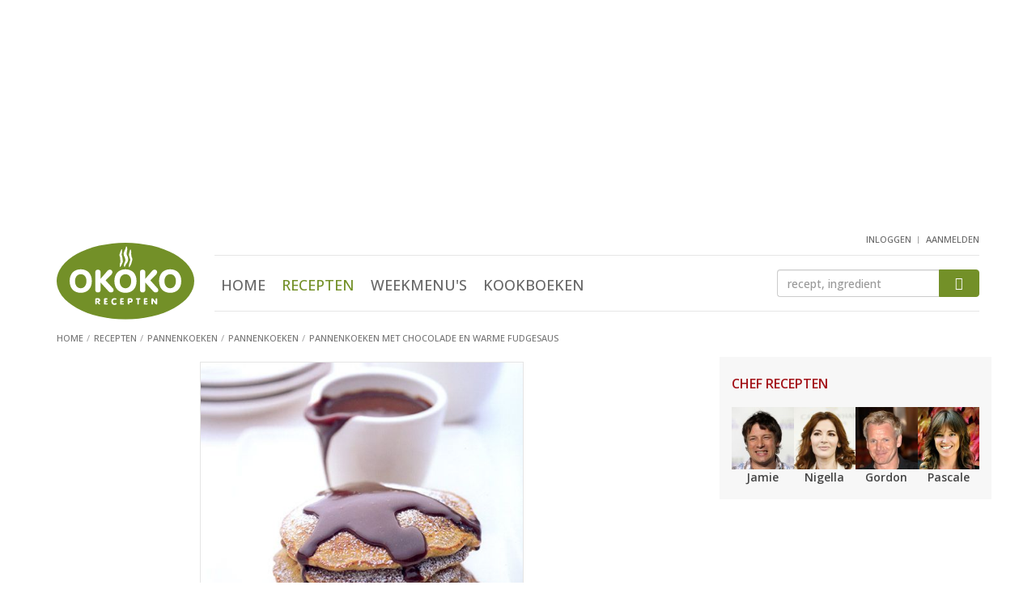

--- FILE ---
content_type: text/html; Charset=utf-8
request_url: https://www.okokorecepten.nl/recept/pannenkoeken/pannenkoeken/pannenkoeken-chocolade-warme-fudgesaus
body_size: 8709
content:
<!DOCTYPE html>
<html lang="nl">
<head>
  <meta charset="utf-8">
  <meta http-equiv="X-UA-Compatible" content="IE=EmulateIE7; IE=EmulateIE9">
  <meta http-equiv="Content-Type" content="text/html; charset=utf-8">
  <meta http-equiv="content-language" content="nl">
  <meta name="viewport" content="width=device-width, initial-scale=1.0, maximum-scale=1.0, user-scalable=no">

  <!-- Basic meta tags -->
  <title>Pannenkoeken met chocolade en warme fudgesaus - recept - okoko recepten</title>
  <meta name="description" content="Recept: Pannenkoeken met chocolade en warme fudgesaus, uit het kookboek 'Chocolade' - okoko recepten">
  <meta name="keywords" content="recept, pannenkoeken met chocolade en warme fudgesaus, pannenkoeken, chocolade, warme, fudgesaus, overig, nagerecht, vegetarisch, zelfrijzend bakmeel, cacaopoeder, zuiveringszout, kristalsuiker, melk, eieren, roomboter, slagroom, ijs, poedersuiker, golden syrup, honing, basterdsuiker, kookroom">
  <meta name="robots" content="index, follow">

  <!-- Social info -->
  <link rel="apple-touch-icon" sizes="180x180" href="/i/elements/favicons/apple-touch-icon.png">
  <link rel="icon" type="image/png" sizes="32x32" href="/i/elements/favicons/favicon-32x32.png">
  <link rel="icon" type="image/png" sizes="16x16" href="/i/elements/favicons/favicon-16x16.png">
  <link rel="manifest" href="/manifest.json">
  <link rel="mask-icon" href="/i/elements/favicons/safari-pinned-tab.svg" color="#5bbad5">
  <link rel="shortcut icon" href="/i/elements/favicons/favicon.ico">
  <meta name="msapplication-config" content="/i/elements/favicons/browserconfig.xml">
  <meta name="theme-color" content="#ffffff">

  <link type="text/plain" rel="author" href="//www.okokorecepten.nl/humans.txt">
  <meta name="web_author" content="Spellbound Internet Solutions, www.spellbound.nl">

  <style>img{border:0}.clearfix:after,.container:after,.menu,.row:after{clear:both}html{font-family:sans-serif;-ms-text-size-adjust:100%;-webkit-text-size-adjust:100%}article,aside,header,main,nav,section{display:block}section{margin-top:0;margin-bottom:0}a{background-color:transparent}img{vertical-align:middle}button,input{color:inherit;font:inherit;margin:0}button{overflow:visible}button{text-transform:none}.btn-primary,h2{text-transform:uppercase}button{-webkit-appearance:button}button::-moz-focus-inner,input::-moz-focus-inner{border:0;padding:0}h1{margin-top:0;margin-bottom:0}.list-inline,.list-unstyled{padding-left:0;list-style:none}.btn,.form-control{background-image:none}*,:after,:before{-webkit-box-sizing:border-box;-moz-box-sizing:border-box;box-sizing:border-box}html{font-size:10px}body{margin:0;font-family:"Open Sans",Arial,sans-serif;font-size:16px;line-height:1.45;color:#444;background-color:#fff;font-weight:500}button,input{font-family:inherit;font-size:inherit;line-height:inherit}h1,h2,h3{font-family:inherit;font-weight:500;line-height:1.1;color:#739028}h1{font-size:30px;font-weight:300}h2,h3{margin-top:20px}.page h1{margin-bottom:10px}h2{margin-bottom:5px;font-size:16px;font-weight:600}h3{margin-bottom:10px;font-size:18px;font-weight:500}p{margin:0 0 12px}@media (min-width:768px){body{font-size:14px}.container{width:750px}}ul{margin-top:0;margin-bottom:10px}.list-inline{margin-left:-5px}.container{margin-right:auto;margin-left:auto}.list-inline>li{display:inline-block;padding-left:5px;padding-right:5px}.container{padding-left:15px;padding-right:15px}@media (min-width:992px){body{font-size:14px}.container{width:970px}}@media (min-width:1200px){.container{width:1170px}}.row{margin-left:-15px;margin-right:-15px}.col-md-10,.col-md-2,.col-sm2-3,.col-xs-12,.col-xs-4,.col-xs-6,.col-xs-8{position:relative;min-height:1px;padding-left:15px;padding-right:15px}.col-xs-12,.col-xs-4,.col-xs-6,.col-xs-8{float:left}.col-xs-12{width:100%}.col-xs-8{width:66.66666667%}.col-xs-6{width:50%}.col-xs-4{width:33.33333333%}@media (min-width:374px){.col-sm2-3{float:left}.col-sm2-3{width:25%}}@media (min-width:992px){.col-md-10,.col-md-2{float:left}.col-md-10{width:83.33333333%}.col-md-2{width:16.66666667%}}.btn{vertical-align:middle}.form-control{display:block;width:100%;height:34px;padding:6px 12px;font-size:14px;line-height:1.42857143;color:#555;background-color:#fff;border:1px solid #ccc;border-radius:4px;-webkit-box-shadow:inset 0 1px 1px rgba(0,0,0,.075);box-shadow:inset 0 1px 1px rgba(0,0,0,.075)}.form-control::-moz-placeholder{color:#999;opacity:1}.form-control:-ms-input-placeholder{color:#999}.form-control::-webkit-input-placeholder{color:#999}.form-control::-ms-expand{border:0;background-color:transparent}.btn{text-align:center;padding:6px 12px;font-weight:400}.btn{display:inline-block;margin-bottom:0;-ms-touch-action:manipulation;touch-action:manipulation;border:1px solid transparent;white-space:nowrap;font-size:14px;line-height:1.42857143;border-radius:4px}.btn-primary{color:#fff;padding:10px 20px;background-color:#739028;border-color:#739028;font-weight:700}.clearfix:after,.clearfix:before,.container:after,.container:before,.row:after,.row:before{content:" ";display:table}.visible-sm,.visible-xs{display:none!important}@-ms-viewport{width:device-width}@media (max-width:767px){.visible-xs{display:block!important}}@media (min-width:768px) and (max-width:991px){.visible-sm{display:block!important}}@font-face{font-family:icomoon;src:url(/includes/fonts/icomoon.ttf?ug8j2x) format('truetype'),url(/includes/fonts/icomoon.woff?ug8j2x) format('woff'),url(/includes/fonts/icomoon.svg?ug8j2x#icomoon) format('svg');font-weight:400;font-style:normal}.headerwrapper{margin-bottom:20px;background-color:#f7f7f7;border:1px solid #e5e5e5;border-width:0 0 1px}.content{padding-bottom:100px}.content,aside.sidebar{display:block;min-height:1px}@media (min-width:768px){.content,aside.sidebar{position:relative;min-height:1px}.content{float:left;width:364px;margin-right:50px;padding-bottom:50px}aside.sidebar{float:right;width:336px}}@media (min-width:992px){.content{width:584px}}@media (min-width:1200px){.content{width:784px}}.hdr{padding-bottom:4px}.logo{width:87px;margin-top:10px}.user{float:right;margin-top:-5px;margin-right:15px;margin-bottom:5px}@media (min-width:992px){.headerwrapper{min-height:182px;margin-bottom:0;background-color:#fff;border-width:0}header{padding-bottom:0}.logo{width:140px;margin-top:17px}}@media (min-width:1200px){.logo{width:170px;margin-top:10px}}.menus{float:right;margin-top:9px;margin-bottom:0}.menus li:not(:first-child){margin-left:15px}.menus li:last-child{padding-top:6px}.btn-mobile-nav{width:32px;width:42px;height:40px;padding:0;border-radius:6px}.mobile-nav-bar{display:block;margin-top:6px;height:4px;border-radius:2px;background-color:#a8a8a8}.menu{overflow:hidden;max-height:0;margin-top:0;padding-top:0;text-align:center}.menu ul{margin-top:25px;margin-left:0}.menu li{display:block;margin:0 15px;padding:18px 0}.menu .active a{color:#739028}.menu a{font-size:24px;color:#666;text-transform:uppercase}@media (min-width:992px){.menu,.menu ul{margin-top:0;margin-bottom:0}.btn-mobile-nav{display:none}.menu{position:static;display:inline-block;clear:none;padding-top:0;max-height:800px}.menu-zoeken{margin-top:0;border-top:1px solid #e6e6e6;border-bottom:1px solid #e6e6e6}.menu li{display:inline-block;margin:0 8px;padding:23px 0 14px}.menu li:last-child{margin-right:0}.menu a{font-size:18px;font-weight:500}}.menu-user,.zoeken{clear:both;overflow:hidden;text-align:center}.btn-menu-user:before{font-family:icomoon!important;font-size:36px;color:#a8a8a8;content:"\e902"}.menu-user{max-height:0;margin-top:0;padding-top:0}.menu-user ul{margin-top:25px;margin-left:0}.menu-user li{display:block;text-align:center;margin:0 15px;padding:18px 0}.menu-user li:first-child{margin-left:0}.menu-user a{font-size:24px;color:#666;text-transform:uppercase}@media (min-width:992px){.btn-menu-user{display:none}.menu-user{display:inline-block;float:right;height:25px;max-height:25px}.menu-user ul{margin-top:0;margin-bottom:0}.menu-user li{display:inline-block;margin:0;padding:0}.menu-user li:not(:first-child):before{display:inline-block;padding-right:7px;padding-left:2px;padding-top:4px;vertical-align:top;font-size:9px;color:#999;content:"|"}.menu-user a{padding:0;font-size:11px}}.btn-zoek,.zoeken input{height:39px;margin-top:30px;margin-bottom:20px}.btn-zoek:before,.btn-zoeken:before{content:"\e901";font-family:icomoon!important}.btn-zoeken:before{font-size:36px;color:#a8a8a8}.zoeken{max-height:0;padding-top:0}.zoeken input{float:left;width:80%;border-width:1px 0 1px 1px;border-radius:4px 0 0 4px}.btn-zoek{float:right;width:20%;padding-top:8px;padding-right:0;padding-left:0;border-radius:0 4px 4px 0}.btn-zoek:before{font-size:16px;color:#fff}@media (min-width:992px){.zoeken{clear:none;float:right;width:175px;max-height:100px;margin-top:17px}.btn-zoek,.zoeken input{height:34px;margin-top:0;margin-bottom:0}.btn-zoek{padding-top:5px}}@media (min-width:1200px){.zoeken{width:250px}}.breadcrumbs{margin-top:12px}.breadcrumbs li{display:inline-block}.breadcrumbs a,.breadcrumbs li{font-size:11px;color:#757575;font-weight:500;text-transform:uppercase}.breadcrumbs li:not(:first-child):before{display:inline-block;padding-right:5px;padding-left:0;color:#a7a7a7;content:"/"}.sidebar h2{margin-top:15px;color:#a31319}.sidebar-block{margin-bottom:20px;padding-top:10px;padding-right:15px;padding-left:15px;background-color:#f7f7f7;border:1px solid #e5e5e5;border-width:1px 0}.sidebar-block-fb{margin-bottom:15px;padding-top:0;background-color:#fff;border-width:0;text-align:center}@media (min-width:768px){.sidebar-block{border-width:0}.sidebar-block-fb{padding-right:0;padding-left:0}}.content img,aside.sidebar img{display:block;max-width:100%;height:auto}a{color:#739028;text-decoration:underline}.list-okoko a,header a{text-decoration:none}.list-okoko .meer{text-decoration:underline}a h3{text-decoration:none}.imgs-pull-left img{clear:both;float:left!important;margin-right:15px;border:1px solid #e5e5e5}.list-uitgebreid li:not(:last-child){border-bottom:1px solid #e5e5e5}.list-uitgebreid li{margin-bottom:20px;padding-bottom:10px;overflow:auto}.list-uitgebreid img{margin-bottom:20px}.list-uitgebreid p{margin-left:87px}.list-chefs img{margin-right:auto;margin-left:auto}.list-chefs a p{color:#444;font-weight:700}.list-chefs ul{margin-bottom:0}.list-chefs li{padding-bottom:5px;text-align:center}.block-books{padding-bottom:10px}.list-chefs img{border:1px solid #e5e5e5}.list-chefs h2{margin-bottom:20px}.block-books ul{margin-top:20px;margin-bottom:0}.block-books li,.block-books li:not(:last-child){margin-bottom:0;border-width:0}.block-books li:last-child{padding-bottom:0}.block-books a h3{color:#444}.block-books h3{margin-top:0;margin-bottom:5px;font-size:15px;font-weight:700}.block-books p a{color:#a31319}@media (min-width:992px){.list-chefs ul{margin-right:0;margin-left:0}.list-chefs li{padding-right:0;padding-left:0}.list-chefs img{border:0}}.score-nr{padding-left:5px}.story h2:not(:first-child){clear:both;margin-top:22px}.okoko-ad{text-align:center}.okoko-ad{clear:both;display:block;margin:20px auto;padding:0;overflow:hidden}.okoko-ad:before{content:" ";display:table}.okoko-ad:after{clear:both}.ad-2{margin-top:0;margin-bottom:20px}.ad-15{display:none;margin-top:5px;margin-bottom:10px}@media (min-width:768px){.ad-15{display:block}}.list-chefs a p{padding-top:0;padding-bottom:0}.recept-basics{text-align:center}.recept-basics img{max-width:100%;border:1px solid #e5e5e5;margin:6px auto 18px}@media (min-width:440px){.recept-basics img{max-width:400px}}.recept-basics ul{padding-left:0;list-style:none;margin-left:-5px;margin-bottom:7px}.recept-basics ul:first-of-type{margin-top:0;margin-bottom:0}.recept-basics li{display:inline-block;padding-right:0}.recept-basics li:not(:first-child):before{content:"\25CF";font-size:14px;color:#c6c6c6;padding-left:2px;padding-right:7px}.list-ingredienten{list-style:none;padding:0;margin:0}.list-ingredienten li{padding-left:20px}.list-ingredienten li:before{display:inline-block;width:20px;margin-left:-20px;content:"\25CF";font-size:12px;line-height:18px;color:#c6c6c6}@media (min-width:660px) AND (max-width:767px),(min-width:992px){.list-ingredienten-splitted{float:left;width:50%}.list-ingredienten-splitted-1{padding-right:15px}.list-ingredienten-splitted-2{padding-left:15px}.list-ingredienten-splitted:after{content:'';display:block;clear:both;margin-bottom:37px}}.ad-40,.ad-41,.ad-43{min-height:240px}@media screen and (min-width:768px){.ad-40,.ad-41,.ad-43{min-height:250px}}</style>


  <link rel="amphtml" href="https://www.okokorecepten.nl/recept/pannenkoeken/pannenkoeken/pannenkoeken-chocolade-warme-fudgesaus-amp">

  <!-- Open Graph -->
  <meta property="og:title" content="Pannenkoeken met chocolade en warme fudgesaus - recept - okoko recepten">
  <meta property="og:type" content="article">
  <meta property="og:url" content="https://www.okokorecepten.nl/recept/pannenkoeken/pannenkoeken/pannenkoeken-chocolade-warme-fudgesaus">
  <meta property="og:image" content="https://www.okokorecepten.nl/i/recepten/kookboeken/2009/chocolade-kitchen-classics/pannenkoeken-chocolade-warme-fudgesaus-600.jpg">
  <meta property="og:description" content="Pannenkoeken met chocolade en warme fudgesaus, uit het kookboek 'Chocolade'. Kijk voor de bereidingswijze op okokorecepten.nl.">
  <meta property="og:site_name" content="okoko recepten">

  <!-- Twitter Card data -->
  <meta name="twitter:card" content="summary">
  <meta name="twitter:url" content="https://www.okokorecepten.nl/recept/pannenkoeken/pannenkoeken/pannenkoeken-chocolade-warme-fudgesaus">
  <meta name="twitter:title" content="Pannenkoeken met chocolade en warme fudgesaus - recept - okoko recepten">
  <meta name="twitter:description" content="Pannenkoeken met chocolade en warme fudgesaus, uit het kookboek 'Chocolade'. Kijk voor de bereidingswijze op okokorecepten.nl.">
  <meta name="twitter:image" content="https://www.okokorecepten.nl/i/recepten/kookboeken/2009/chocolade-kitchen-classics/pannenkoeken-chocolade-warme-fudgesaus-600.jpg">

  <script async type="text/javascript" src="//mmcdn.nl/tags/okokorecepten.nl/general.js"></script>

<!-- Global site tag (gtag.js) - Google Analytics -->
  <script async src="https://www.googletagmanager.com/gtag/js?id=G-K7V0G4JH70"></script>
  <script>
    window.dataLayer = window.dataLayer || [];
    function gtag(){dataLayer.push(arguments);}
    gtag('js', new Date());

    gtag('config', 'G-K7V0G4JH70');
  </script>


</head>

<body>

  <!-- Header -->
  <div class="headerwrapper">
    <div class="container">

<div class="okoko-ad ad-40"><div align="center"><div id="banner4" class="semilo-ad" data-desktop-size="970x250 970x500 970x90 728x90" data-tablet-size="728x90" data-zone="Overigepagina/Header" data-lazy="false"></div></div></div>

      <header class="row hdr">

        <div class="col-xs-4 col-md-2">
          <a href="/"><img src="/i/elements/logo-okokorecepten.svg" class="logo"></a>
        </div>

        <div class="col-xs-8 visible-xs visible-sm mobilenav">
          <ul class="list-inline menus">
            <li class="btn-menu-user"></li>
            <li class="btn-zoeken"></li>
            <li class="btn-mobile-nav">
              <span class="mobile-nav-bar"></span>
              <span class="mobile-nav-bar"></span>
              <span class="mobile-nav-bar"></span>
            </li>
          </ul>
        </div>

        <div class="user">
          <!-- Header : user menu -->
            <nav class="menu-user">
              <ul class="list-inline">
                <li><a href="/leden/inloggen" title="inloggen">inloggen</a></li>
                <li><a href="/leden/aanmelden" title="aanmelden">aanmelden</a></li>
              </ul>
            </nav>
          
        </div>

        <div class="col-xs-12 col-md-10">

          <div class="menu-zoeken">

            <!-- Header : main menu -->
            <nav class="menu">
              <ul class="list-inline">
                <li><a href="/" title="Home">Home</a></li>
                <li class="active"><a href="/recept/" title="Recepten">Recepten</a></li>
                <li><a href="/weekmenu/" title="Weekmenu's">Weekmenu's</a></li>
                <li><a href="/kookboeken/" title="Kookboeken">Kookboeken</a></li>
              </ul>
            </nav>

            <!-- Header : zoeken -->
            <div class="zoeken">
              <form class="navbar-form" role="search" method="get" action="/zoeken">
                <input type="text" class="form-control" name="q" id="q" placeholder="recept, ingredient">
                <button type="submit" class="btn btn-primary btn-zoek"></button>
              </form>
            </div>

          </div>

        </div>

        
        <ul class="breadcrumbs">
          <li><a href="/"><span>Home</span></a></li>
          <li><a href="/recept/"><span>Recepten</span></a></li>
          <li><a href="/recept/pannenkoeken/"><span>Pannenkoeken</span></a></li>
          <li><a href="/recept/pannenkoeken/pannenkoeken/"><span>Pannenkoeken</span></a></li>
          <li><a href="/recept/pannenkoeken/pannenkoeken/pannenkoeken-chocolade-warme-fudgesaus"><span>Pannenkoeken met chocolade en warme fudgesaus</span></a></li>
        </ul>

      </header>

    </div>
  </div>




  <div class="container">

    <div id="banner9" class="semilo-ad" data-desktop-size="300x250 336x280 300x600 336x600 160x600 120x600" data-zone="Overigepagina/Sticky_Left" data-lazy="false" data-sticky="true" data-sticky-side="left" data-sticky-offset="0" data-sticky-top="60" data-sticky-padding="20"></div>
    

    <div class="row">

      <main class="content page">
        <article>

            
            <!-- Naam, beeld en kerneigenschappen -->
            <section class="col-xs-12 recept-basics">
              <img src="/i/recepten/kookboeken/2009/chocolade-kitchen-classics/pannenkoeken-chocolade-warme-fudgesaus-500.jpg">
              <h1>Pannenkoeken met chocolade en warme fudgesaus</h1>
              <ul>
                <li>16 stuks</li>
                <li>60 min</li>
                <li>waardering <span class="score-nr">8,6</span></li>
              </ul>
              <ul>
                <li>Nagerecht</li>
                <li>Overige keukens</li>
                <li>Vegetarisch</li>
              </ul>
            </section>
            
            <section class="col-xs-12 story">
            
            
              <!-- Ingredi�nten -->
              <h2>Ingredi&euml;nten</h2>
              <ul class="list-unstyled list-cols list-okoko list-ingredienten list-ingredienten-splitted list-ingredienten-splitted-1 clearfix">
                <li>250 g zelfrijzend bakmeel</li>
                <li>2 eetlepels cacaopoeder</li>
                <li>1 theelepel zuiveringszout</li>
                <li>55 g fijne kristalsuiker</li>
                <li>130 g pure chocolade, fijngehakt</li>
                <li>250 ml melk</li>
                <li>2 eieren, op kamertemperatuur, losgeklopt</li>
                <li>30 g roomboter, gesmolten</li>
              </ul>
              <ul class="list-unstyled list-cols list-okoko list-ingredienten list-ingredienten-splitted list-ingredienten-splitted-2 clearfix">
                <li>3 eiwitten, op kamertemperatuur</li>
                <li>geklopte slagroom of ijs, voor erbij</li>
                <li>poedersuiker, voor de garnering</li>
                <li class="tussenkop">voor de warme fudgesaus</li>
                <li>150 g pure chocolade, fijngehakt</li>
                <li>30 g roomboter</li>
                <li>2 eetlepels golden syrup of honing</li>
                <li>95 g bruine basterdsuiker</li>
                <li>125 ml kookroom</li>
             </ul>
            
            <div class="okoko-ad ad-52"><div align="center"><div id="outstream" class="semilo-ad" data-desktop-size="970x250 970x500 970x90 728x90" data-tablet-size="728x90" data-zone="Outstream" data-lazy="false"></div></div></div>

  <!-- Bereiding -->    
              <h2>Bereiden</h2>
              <p>Zeef het meel, de cacao en het zuiveringszout in een kom. Roer de suiker en chocolade erdoor en maak een kuiltje in het midden. Klop de melk, eieren en boter tot een smeuïg mengsel en schenk het geleidelijk en al kloppend in het kuiltje tot het geheel net gemengd is. Dek de kom af en zet hem 15 minuten opzij.</p>
              <p>Klop de eiwitten zacht en schuimig. Spatel met een grote metalen lepel een flinke lepel eiwit door het beslag om het wat losser te maken. Schep daarna voorzichtig de rest van het eiwit erdoor.</p>
              <p>Verhit een koekenpan en vet hem lichtjes in met gesmolten boter of olie. Schenk 60 ml beslag in de pan en bak de pannenkoek op middelhoog vuur tot de onderkant bruin is. Keer de pannenkoek en bak de andere kant. Leg hem op een bord en bedek hem met een theedoek terwijl u de rest van de pannenkoeken bakt. Leg tussen de pannenkoeken steeds een stukje bakpapier zodat ze niet aan elkaar gaan plakken.</p>
              <p>Voor de saus: doe alle ingrediënten in een pan en roer ze op laag vuur tot ze zijn gesmolten en een glad mengsel vormen. Bestrooi de pannenkoeken met poedersuiker en besprenkel ze met de saus. Serveer ze warm met slagroom of ijs.</p>
              
              <h2>Extra benodigd</h2>
              <p>Bakpapier</p>
                  
            </section>
            
            <div class="okoko-ad ad-38"><div align="center"><div id="banner12" class="semilo-ad" data-desktop-size="728x90" data-tablet-size="300x250" data-mobile-size="300x250 320x240" data-zone="Receptenpagina/Inpage_desktop" data-lazy="false"></div></div></div>
            
            
            <!-- Bron -->
            <section class="col-xs-12 imgs-pull-left img-txt">
              <h2>Kookboek</h2>
              <p>Het recept 'Pannenkoeken met chocolade en warme fudgesaus' is afkomstig uit het kookboek...</p>
              <a href="/kookboeken/thema-uitgaven/chocolade/chocolade-kitchen-classics">
                <img src="/i/books/2009/cover-chocolade-kitchen-classics-kl.jpg">
                <h3>Chocolade</h3>
                <p class="auteur">diverse auteurs</p>
              </a>
              <p>'Chocolade' laat de eindeloze mogelijkheden zien van alle mogelijke soorten chocolade. Verrukkelijke taarten, knapperige koekjes, gemakkelijk en snel te maken... <a href="/kookboeken/thema-uitgaven/chocolade/chocolade-kitchen-classics">lees verder</a></p>
              <p>&copy; De Lantaarn</p>
            </section>
            
            <!-- Waarderen -->
            <section class="col-xs-12 waardering">
              <h2>Waardeer dit recept <small class="votes">(16 stemmen)</small></h2>
              <span class="score scoring"><i></i><i></i><i></i><i></i><i></i></span>
            </section>
            
            <!-- Social sharing icons -->
            <aside class="col-xs-12 social">
              <ul class="row list-unstyled social-sharing social-sharing-6">
                <li class="col-xs-2"><a href="//www.facebook.com/plugins/like.php?href=https://www.okokorecepten.nl/recept/pannenkoeken/pannenkoeken/pannenkoeken-chocolade-warme-fudgesaus&amp;layout=standard&amp;show_faces=false&amp;width=450&amp;action=like&amp;colorscheme=light&amp;" target="_blank" class="ss icon-facebook icon-facebook-like"></a></li>
                <li class="col-xs-2"><a href="//facebook.com/sharer/sharer.php?u=https://www.okokorecepten.nl/recept/pannenkoeken/pannenkoeken/pannenkoeken-chocolade-warme-fudgesaus" target="_blank" class="ss icon-facebook icon-facebook-share"></a></li>
                <li class="col-xs-2"><a href="//twitter.com/intent/tweet/?text=Lekker recept gevonden: Pannenkoeken met chocolade en warme fudgesaus&amp;url=https://www.okokorecepten.nl/recept/pannenkoeken/pannenkoeken/pannenkoeken-chocolade-warme-fudgesaus" target="_blank" class="ss icon-twitter"></a></li>
                <li class="col-xs-2"><a href="//pinterest.com/pin/create/bookmarklet/?media=https://www.okokorecepten.nl/i/recepten/kookboeken/2009/chocolade-kitchen-classics/pannenkoeken-chocolade-warme-fudgesaus-600.jpg&url=https://www.okokorecepten.nl/recept/pannenkoeken/pannenkoeken/pannenkoeken-chocolade-warme-fudgesaus&is_video=false&description=Lekker recept gevonden: Pannenkoeken met chocolade en warme fudgesaus" target="_blank" class="ss icon-pinterest"></a></li>
                <li class="col-xs-2"><a class="ss icon-envelop" href="mailto:?subject=Lekker recept gevonden: Pannenkoeken met chocolade en warme fudgesaus&amp;body=Hallo,%0D%0A%0D%0AOp okokorecepten.nl vond ik dit lekkere recept:%0D%0A%0D%0APannenkoeken met chocolade en warme fudgesaus%0D%0Ahttps://www.okokorecepten.nl/recept/pannenkoeken/pannenkoeken/pannenkoeken-chocolade-warme-fudgesaus%0D%0A%0D%0AGroetjes%0D%0A%0D%0A"></a></li>
                <li class="col-xs-2"><a class="ss icon-printer" href="javascript:window.print();"></a></li>
              </ul>
            </aside>
            
            
            <div class="okoko-ad ad-39"><div align="center"><div id="banner13" class="semilo-ad" data-mobile-size="300x250 320x240" data-zone="Receptenpagina/Inpage_mobile" data-lazy="false"></div></div></div>
            
            <!-- Recept tips -->
            <section class="col-xs-12 hidden-print section-spaced">
              <h2>Pannenkoeken recept tips</h2>
              <ul class="list-unstyled row list-okoko list-tips">
                <li class="col-xs-12 col-sm3-4 col-sm2-6 col-sm-6 col-md-4 col-lg-3">
                  <a href="/recept/pannenkoeken/pannenkoeken/pannenkoeken-basisrecept">
                    <img src="/i/recepten/kookboeken/2009/lekker-opscheppen/pannenkoeken-basisrecept-250.jpg">
                    <p>Pannenkoeken (basisrecept)</p>
                  </a>
                </li>
                <li class="col-xs-12 col-sm3-4 col-sm2-6 col-sm-6 col-md-4 col-lg-3">
                  <a href="/recept/pannenkoeken/pannenkoeken/pannenkoeken-gebakken-kaneelappeltjes">
                    <img src="/i/recepten/kookboeken/2010/kook-ook-budget/pannenkoeken-gebakken-kaneelappeltjes-250.jpg">
                    <p>Pannenkoeken met gebakken kaneelappeltjes</p>
                  </a>
                </li>
                <li class="col-xs-12 col-sm3-4 col-sm2-6 col-sm-6 col-md-4 col-lg-3">
                  <a href="/recept/pannenkoeken/pannenkoeken/pannenkoeken-spek-parmezaanse-kaas-frisee">
                    <img src="/i/recepten/kookboeken/2011/kook-ook-kaas/pannenkoeken-spek-parmezaanse-kaas-frisee-250.jpg">
                    <p>Pannenkoeken met spek, Parmezaanse kaas en frisée</p>
                  </a>
                </li>
                <li class="col-xs-12 col-sm3-4 col-sm2-6 col-sm-6 col-md-4 col-lg-3">
                  <a href="/recept/pannenkoeken/pannenkoeken/glutenvrije-pannenkoekjes">
                    <img src="/i/recepten/kookboeken/2014/glutenvrij-koken-bakken/glutenvrije-pannenkoekjes-250.jpg">
                    <p>Glutenvrije pannenkoekjes</p>
                  </a>
                </li>
                <li class="col-xs-12 col-sm3-4 col-sm2-6 col-sm-6 col-md-4 col-lg-3">
                  <a href="/recept/pannenkoeken/pannenkoeken/">
                    <img src="/i/recipegroups/themas/pannenkoeken/pannenkoeken-250.jpg">
                    <p>Bekijk alle pannenkoeken recepten</p>
                  </a>
                </li>
              </ul>
            </section>
            
            <!-- Reacties -->
            <div class="okoko-ad ad-54"><div align="center"><div id="azerion_native" class="semilo-ad" data-desktop-size="728x90" data-tablet-size="300x250" data-mobile-size="300x250 320x240" data-zone="Receptenpagina/Inpage_desktop2" data-lazy="false"></div></div></div>
            
            <section class="col-xs-12 hidden-print section-spaced">
              <h2>Reacties op dit recept</h2>
              <ul class="list-unstyled reacties">
                <li class="comment comment-724">
                  <p><span class="reactie-lid">Tini</span>Geweldig, een dikke 10.</p>
                  <p class="reageer">reageren</p>
                </li>
                <li class="comment comment-730">
                  <p><span class="reactie-lid">Hanny</span>Ik vergat bijna, dat ik nog vingers had...</p>
                  <p class="reageer">reageren</p>
                </li>
                <li class="comment comment-5174">
                  <p><span class="reactie-lid">Wesselien</span>Goddelijk en dat vonden onze gasten ook.</p>
                  <p class="reageer">reageren</p>
                </li>
              </ul>
              <button class="btn btn-primary center-block btn-reactie" href="#" role="button">Reactie toevoegen</button>
            </section>
            
            <input type="hidden" id="recipe_id" name="recipe_id" value="7562">
            <input type="hidden" id="recipe_title" name="recipe_title" value="Pannenkoeken met chocolade en warme fudgesaus">
            

        </article>
        
      </main>


      <aside class="sidebar">

        <!-- Chef recepten -->
        <div class="sidebar-block list-okoko list-chefs">
          <h2>Chef recepten</h2>
          <ul class="list-unstyled row">
            <li class="col-xs-6 col-sm2-3">
              <a href="/recept/chefs/jamie-oliver/" title="Jamie Oliver">
                <img src="/i/recipegroups/groot/jamie-oliver-124.jpg">
                <p>Jamie</p>
              </a>
            </li>
            <li class="col-xs-6 col-sm2-3">
              <a href="/recept/chefs/nigella-lawson/" title="Nigella Lawson">
                <img src="/i/recipegroups/groot/nigella-lawson-124.jpg">
                <p>Nigella</p>
              </a>
            </li>
            <li class="col-xs-6 col-sm2-3">
              <a href="/recept/chefs/gordon-ramsay/" title="Gordon Ramsay">
                <img src="/i/recipegroups/groot/gordon-ramsay-124.jpg">
                <p>Gordon</p>
              </a>
            </li>
            <li class="col-xs-6 col-sm2-3">
              <a href="/recept/chefs/pascale-naessens/" title="Pascale Naessens">
                <img src="/i/recipegroups/groot/pascale-naessens-124.jpg">
                <p>Pascale</p>
              </a>
            </li>
          </ul>
        </div>
        <div class="okoko-ad ad-41"><div align="center"><div id="banner6" class="semilo-ad" data-desktop-size="300x250 300x600 336x280 336x600 160x600 120x600 300x1050" data-tablet-size="300x250 300x600 336x280 336x600 160x600 120x600" data-zone="Overigepagina/Sidebar_pos1" data-lazy="false"></div></div></div>
        
        <!-- Nieuwe kookboeken ... -->
        <div class="sidebar-block block-books">
          <h2>Nieuwe kookboeken</h2>
          <ul class="list-unstyled imgs-pull-left list-okoko list-uitgebreid">
            <li>
              <a href="/kookboeken/uitgevers/harpercollinsholland/feestelijke-bakplaat">
                <img src="/i/books/2025/cover-feestelijke-bakplaat-kl.jpg">
                <h3>De feestelijke bakplaat</h3>
              </a>
              <p>Vier de feestdagen met Rukmini Iyers bakplaatrecepten: nooit meer stressen voor kerst, verjaardagen of feestjes, want met &#39;De feestelijke bakplaat&#39; zet je met minimale... <a href="/kookboeken/uitgevers/harpercollinsholland/feestelijke-bakplaat" class="meer">bekijk 'De feestelijke bakplaat'</a></p>
            </li>
            <li>
              <a href="/kookboeken/uitgevers/good-cook/romy-gills-india">
                <img src="/i/books/2025/cover-romy-gills-india-kl.jpg">
                <h3>Romy Gill's India</h3>
              </a>
              <p>&#39;Romy Gill&#39;s India&#39; is een verleidelijke reis door de keukens van Punjab en Bengalen; de keukens van haar (voor)ouders. De meer dan 70 zorgvuldig bewaarde familierecepten... <a href="/kookboeken/uitgevers/good-cook/romy-gills-india" class="meer">bekijk 'Romy Gill's India'</a></p>
            </li>
          </ul>
        </div>
        <div class="okoko-ad ad-42"><div align="center"><div id="banner7" class="semilo-ad" data-desktop-size="300x250 300x600 336x280 336x600 160x600 120x600" data-tablet-size="300x250 300x600 336x280 336x600 160x600 120x600" data-zone="Overigepagina/Sidebar_pos2" data-lazy="false"></div></div></div>
        <!-- Recent bekeken recepten ... -->
<div class="sidebar-block block-recent">
  <h2>Recent bekeken recepten</h2>
  <ul class="list-unstyled imgs-pull-left list-okoko list-uitgebreid">
  <li>
    <a href="/recept/pannenkoeken/pannenkoeken/pannenkoeken-chocolade-warme-fudgesaus">
    <img src="/i/recepten/kookboeken/2009/chocolade-kitchen-classics/pannenkoeken-chocolade-warme-fudgesaus-70.jpg">
    <h3>Pannenkoeken met chocolade en warme fudgesaus</h3>
    </a>
  </li>
  </ul>
</div>

        <div class="okoko-ad ad-53"><div align="center"><div id="azerion_banner1" class="semilo-ad" data-desktop-size="300x250 300x600 336x280 336x600 160x600 120x600" data-tablet-size="300x250 300x600 336x280 336x600 160x600 120x600" data-zone="Allepagina/Sidebar_pos4" data-lazy="true"></div></div></div>

      </aside>

    </div>
 
    <div class="semilo-ad" data-mobile-size="320x100 320x50 300x100 300x50" data-zone="Overigepagina/Float" data-floating="true"></div>

  </div>




  <!-- Footer -->
  <footer class="container-fluid text-center">

    <nav>
      <ul class="list-inline bottommenu">
        <li><a href="/contact" title="Contact">Contact</a></li>
        <li><a href="/adverteren" title="Adverteren">Adverteren</a></li>
        <li><a href="/privacy/" title="Privacy policy">Privacy policy</a></li>
        <li><a href="/cookies/" title="Cookies">Cookies</a></li>
        <li><a href="/columns/" title="Columns">Columns</a></li>
        <li><a href="/links" title="Links">Links</a></li>
      </ul>
    </nav>

    <p><a href="/copyright/">Copyright © 2007-2025</a> iens recepten b.v.</p>

    <ul class="list-inline social-links">
      <li><a href="https://www.facebook.com/okokorecepten/" target="_blank" class="icon-facebook"></a></li>
      <li><a href="https://www.pinterest.com/okokorecepten/" target="_blank" class="icon-pinterest"></a></li>
      <li><a href="/syndication/rss-feeds/" class="icon-rss"></a></li>
    </ul>

  </footer>




  <link rel="stylesheet" href="/includes/css/global-3.09-min.css?v=1" type="text/css" media="all">
  <link rel="stylesheet" href="/includes/css/recepten-3.01-min.css">

  <script src="https://ajax.googleapis.com/ajax/libs/jquery/3.2.1/jquery.min.js"></script>
  <script async src="/includes/js/global-3.03-min.js"></script>
  <script async src="/includes/js/bootstrap.min.js"></script>
  <script src="/includes/js/recepten-3.02-min.js"></script>

  <script>
  // GA script
  </script>

  <script type="text/javascript">
  WebFontConfig = {
    google: { families: ['Open+Sans:300,400,500,600'] }
  };
  (function() {
    var wf = document.createElement('script');
    wf.src = ('https:' == document.location.protocol ? 'https' : 'http') +
      '://ajax.googleapis.com/ajax/libs/webfont/1.5.18/webfont.js';
    wf.type = 'text/javascript';
    wf.async = 'true';
    var s = document.getElementsByTagName('script')[0];
    s.parentNode.insertBefore(wf, s);
  })();
  </script>

  <script type="application/ld+json">
  {
    "@context": "http://schema.org/",
    "@type": "Recipe",
    "name": "Pannenkoeken met chocolade en warme fudgesaus",
    "keywords": "recept, pannenkoeken met chocolade en warme fudgesaus, pannenkoeken, chocolade, warme, fudgesaus, overig, nagerecht, vegetarisch, zelfrijzend bakmeel, cacaopoeder, zuiveringszout, kristalsuiker, melk, eieren, roomboter, slagroom, ijs, poedersuiker, golden syrup, honing, basterdsuiker, kookroom",
    "author": "diverse auteurs",
    "image": [    
        "https://www.okokorecepten.nl/i/recepten/kookboeken/2009/chocolade-kitchen-classics/pannenkoeken-chocolade-warme-fudgesaus-500.jpg",
        "https://www.okokorecepten.nl/i/recepten/kookboeken/2009/chocolade-kitchen-classics/pannenkoeken-chocolade-warme-fudgesaus-600.jpg"
    ],
    "recipeCategory": "Nagerecht",
    "recipeCuisine": "Overige keukens",
    "datePublished": "2009-10-15",
    "description": "Pannenkoeken met chocolade en warme fudgesaus, uit het kookboek 'Chocolade'. Kijk voor de bereidingswijze op okokorecepten.nl.",
    "aggregateRating": {
      "@type": "AggregateRating",
      "ratingValue": "8.6",
      "reviewCount": "16",
      "bestRating": "10",
      "worstRating": "1"
    },
    "prepTime": "PT0M",
    "cookTime": "PT1H",
    "totalTime": "PT1H",
    "recipeYield": "16 stuks",
    "interactionStatistic": {
    "@type": "InteractionCounter",
    "interactionType": "http://schema.org/CommentAction",
    "userInteractionCount": "3"
    },
    "comment": [
      {
        "@type": "Comment",
        "name": "Tini",
        "text": "Geweldig, een dikke 10."
      },
      {
        "@type": "Comment",
        "name": "Hanny",
        "text": "Ik vergat bijna, dat ik nog vingers had..."
      },
      {
        "@type": "Comment",
        "name": "Wesselien",
        "text": "Goddelijk en dat vonden onze gasten ook."
      }  ],
    "recipeIngredient": [
      "250 g zelfrijzend bakmeel",
      "2 eetlepels cacaopoeder",
      "1 theelepel zuiveringszout",
      "55 g fijne kristalsuiker",
      "130 g pure chocolade, fijngehakt",
      "250 ml melk",
      "2 eieren, op kamertemperatuur, losgeklopt",
      "30 g roomboter, gesmolten",
      "3 eiwitten, op kamertemperatuur",
      "geklopte slagroom of ijs, voor erbij",
      "poedersuiker, voor de garnering",
      "150 g pure chocolade, fijngehakt",
      "30 g roomboter",
      "2 eetlepels golden syrup of honing",
      "95 g bruine basterdsuiker",
      "125 ml kookroom"
    ],
    "recipeInstructions": [
      "Bereiden: Zeef het meel, de cacao en het zuiveringszout in een kom. Roer de suiker en chocolade erdoor en maak een kuiltje in het midden. Klop de melk, eieren en boter tot een smeuïg mengsel en schenk het geleidelijk en al kloppend in het kuiltje tot het geheel net gemengd is. Dek de kom af en zet hem 15 minuten opzij.Klop de eiwitten zacht en schuimig. Spatel met een grote metalen lepel een flinke lepel eiwit door het beslag om het wat losser te maken. Schep daarna voorzichtig de rest van het eiwit erdoor.Verhit een koekenpan en vet hem lichtjes in met gesmolten boter of olie. Schenk 60 ml beslag in de pan en bak de pannenkoek op middelhoog vuur tot de onderkant bruin is. Keer de pannenkoek en bak de andere kant. Leg hem op een bord en bedek hem met een theedoek terwijl u de rest van de pannenkoeken bakt. Leg tussen de pannenkoeken steeds een stukje bakpapier zodat ze niet aan elkaar gaan plakken.Voor de saus: doe alle ingrediënten in een pan en roer ze op laag vuur tot ze zijn gesmolten en een glad mengsel vormen. Bestrooi de pannenkoeken met poedersuiker en besprenkel ze met de saus. Serveer ze warm met slagroom of ijs."
    ]
  }
  </script>
  
  <script type="application/ld+json">
  {
    "@context": "http://schema.org",
    "@type": "BreadcrumbList",
    "itemListElement": [
    {
      "@type": "ListItem",
      "position": 1,
      "item": {
        "@id": "https://www.okokorecepten.nl/",
        "name": "Home"
      }
    },{
      "@type": "ListItem",
      "position": 2,
      "item": {
        "@id": "https://www.okokorecepten.nl/recept/",
        "name": "Recepten"
      }
    },{
      "@type": "ListItem",
      "position": 3,
      "item": {
        "@id": "https://www.okokorecepten.nl/recept/pannenkoeken/",
        "name": "Pannenkoeken"
      }
    },{
      "@type": "ListItem",
      "position": 4,
      "item": {
        "@id": "https://www.okokorecepten.nl/recept/pannenkoeken/pannenkoeken/",
        "name": "Pannenkoeken"
      }
    },{
      "@type": "ListItem",
      "position": 5,
      "item": {
        "@id": "https://www.okokorecepten.nl/recept/pannenkoeken/pannenkoeken/pannenkoeken-chocolade-warme-fudgesaus",
        "name": "Pannenkoeken met chocolade en warme fudgesaus"
      }
    }]
  }
  </script>
  

  <script>
  if ('serviceWorker' in navigator) {
    window.addEventListener('load', function() {
      navigator.serviceWorker.register('/sw.js').then(function(registration) {
        // Registration was successful
        console.log('ServiceWorker registration successful with scope: ', registration.scope);
      }, function(err) {
        // registration failed :(
        console.log('ServiceWorker registration failed: ', err);
      });
    });
  }
  </script>

</body>
</html>

--- FILE ---
content_type: text/css
request_url: https://www.okokorecepten.nl/includes/css/global-3.09-min.css?v=1
body_size: 11175
content:
 html {font-family: sans-serif;-ms-text-size-adjust: 100%;-webkit-text-size-adjust: 100%;}body {margin: 0;}article, aside, footer, header, hgroup, main, menu, nav, section {display: block;}section {margin-top:0;margin-bottom:0;}[hidden], template {display: none;}a {background-color: transparent;}a:active, a:hover {outline: 0;}b, strong {font-weight: bold;}small {font-size: 80%;}sub, sup {font-size: 75%;line-height: 0;position: relative;vertical-align: baseline;}sup {top: -0.5em;}sub {bottom: -0.25em;}img {border: 0;}svg:not(:root) {overflow: hidden;}hr {-webkit-box-sizing: content-box;-moz-box-sizing: content-box;box-sizing: content-box;height: 0;}pre {overflow: auto;}button, input, optgroup, select, textarea {color: inherit;font: inherit;margin: 0;}button {overflow: visible;}button, select {text-transform: none;}button, html input[type="button"], input[type="reset"], input[type="submit"] {-webkit-appearance: button;cursor: pointer;}button[disabled], html input[disabled] {cursor: default;}button::-moz-focus-inner, input::-moz-focus-inner {border: 0;padding: 0;}input {line-height: normal;}input[type="checkbox"], input[type="radio"] {-webkit-box-sizing: border-box;-moz-box-sizing: border-box;box-sizing: border-box;padding: 0;}input[type="number"]::-webkit-inner-spin-button, input[type="number"]::-webkit-outer-spin-button {height: auto;}input[type="search"] {-webkit-appearance: textfield;-webkit-box-sizing: content-box;-moz-box-sizing: content-box;box-sizing: content-box;}input[type="search"]::-webkit-search-cancel-button, input[type="search"]::-webkit-search-decoration {-webkit-appearance: none;}fieldset {border: 1px solid #c0c0c0;margin: 0 2px;padding: 0.35em 0.625em 0.75em;}legend {border: 0;padding: 0;}textarea {overflow: auto;}optgroup {font-weight: bold;}table {border-collapse: collapse;border-spacing: 0;}td, th {padding: 0;}@media print {*, *:before, *:after {background: transparent !important;color: #000 !important;-webkit-box-shadow: none !important;box-shadow: none !important;text-shadow: none !important;}a, a:visited {text-decoration: underline;}a[href]:after {content: " (" attr(href) ")";}abbr[title]:after {content: " (" attr(title) ")";}a[href^="#"]:after, a[href^="javascript:"]:after {content: "";}thead {display: table-header-group;}tr, img {page-break-inside: avoid;}img {max-width: 100% !important;}p, h2, h3 {orphans: 3;widows: 3;}h2, h3 {page-break-after: avoid;}.navbar {display: none;}.btn > .caret, .dropup > .btn > .caret {border-top-color: #000 !important;}.label {border: 1px solid #000;}.table {border-collapse: collapse !important;}.table td, .table th {background-color: #fff !important;}.table-bordered th, .table-bordered td {border: 1px solid #ddd !important;}}* {-webkit-box-sizing: border-box;-moz-box-sizing: border-box;box-sizing: border-box;}*:before, *:after {-webkit-box-sizing: border-box;-moz-box-sizing: border-box;box-sizing: border-box;}html {font-size: 10px;-webkit-tap-highlight-color: rgba(0, 0, 0, 0);}body {font-family: "Open Sans", Arial, sans-serif;font-size: 16px;line-height:1.45;color: #444444;background-color: #ffffff;font-weight:500;}input, button, select, textarea {font-family: inherit;font-size: inherit;line-height: inherit;}a:focus {outline: 5px auto -webkit-focus-ring-color;outline-offset: -2px;}img {vertical-align: middle;}[role="button"] {cursor: pointer;}h1, h2, h3, h4, .h1, .h2, .h3, .h4 {font-family: inherit;font-weight: 500;line-height: 1.1;color: #739028;}h1 small, h2 small, h3 small, h4 small, .h1 small, .h2 small, .h3 small, .h4 small, h1 .small, h2 .small, h3 .small, h4 .small, .h1 .small, .h2 .small, .h3 .small, .h4 .small {font-weight: normal;line-height: 1;color: #777777;}h1 small, .h1 small, h2 small, .h2 small, h3 small, .h3 small, h1 .small, .h1 .small, h2 .small, .h2 .small, h3 .small, .h3 .small {font-size: 70%;}h4, .h4 {margin-top: 10px;margin-bottom: 10px;margin-top:0;margin-bottom:0;}h4 small, .h4 small h4 .small, .h4 .small {font-size: 75%;}h1, .h1 {margin-top:0;margin-bottom:0;font-size: 30px;font-weight: 300;}.page h1 {margin-bottom:10px;}h2, .h2 {margin-top:20px;margin-bottom:5px;font-size: 16px;font-weight: 600;text-transform: uppercase;}h3, .h3 {margin-top:20px;margin-bottom:10px;font-size: 18px;font-weight: 500;}h4, .h4 {font-size: 16px;line-height: 1.42857143;}p {margin:0 0 12px 0;}.lead {margin-bottom: 20px;font-size: 16px;font-weight: 300;line-height: 1.4;}@media (min-width: 768px) {body {font-size: 14px;}.lead {font-size: 21px;}}small, .small {font-size: 85%;}.text-center {text-align: center;}.bg-warning {background-color: #fcf8e3;}a.bg-warning:hover, a.bg-warning:focus {background-color: #f7ecb5;}.bg-danger {background-color: #f2dede;}a.bg-danger:hover, a.bg-danger:focus {background-color: #e4b9b9;}ul, ol {margin-top: 0;margin-bottom: 10px;}ul ul, ol ul, ul ol, ol ol {margin-bottom: 0;}.list-unstyled {padding-left: 0;list-style: none;}.list-inline {padding-left: 0;list-style: none;margin-left: -5px;}.list-inline > li {display: inline-block;padding-left: 5px;padding-right: 5px;}address {margin-bottom: 20px;font-style: normal;line-height: 1.42857143;}.container {margin-right: auto;margin-left: auto;padding-left: 15px;padding-right: 15px;}@media (min-width: 768px) {.container {width: 750px;}}@media (min-width: 992px) {body {font-size: 14px;}.container {width: 970px;}}@media (min-width: 1200px) {.container {width: 1170px;}}.container-fluid {margin-right: auto;margin-left: auto;padding-left: 15px;padding-right: 15px;}.row {margin-left: -15px;margin-right: -15px;}.col-xs-1, .col-sm3-1, .col-sm2-1, .col-sm-1, .col-md-1, .col-lg-1, .col-xs-2, .col-sm3-2, .col-sm2-2, .col-sm-2, .col-md-2, .col-lg-2, .col-xs-3, .col-sm3-3, .col-sm2-3, .col-sm-3, .col-md-3, .col-lg-3, .col-xs-4, .col-sm3-4, .col-sm2-4, .col-sm-4, .col-md-4, .col-lg-4, .col-xs-5, .col-sm3-5, .col-sm2-5, .col-sm-5, .col-md-5, .col-lg-5, .col-xs-6, .col-sm3-6, .col-sm2-6, .col-sm-6, .col-md-6, .col-lg-6, .col-xs-7, .col-sm3-7, .col-sm2-7, .col-sm-7, .col-md-7, .col-lg-7, .col-xs-8, .col-sm3-8, .col-sm2-8, .col-sm-8, .col-md-8, .col-lg-8, .col-xs-9, .col-sm3-9, .col-sm2-9, .col-sm-9, .col-md-9, .col-lg-9, .col-xs-10, .col-sm3-10, .col-sm2-10, .col-sm-10, .col-md-10, .col-lg-10, .col-xs-11, .col-sm3-11, .col-sm2-11, .col-sm-11, .col-md-11, .col-lg-11, .col-xs-12, .col-sm3-12, .col-sm2-12, .col-sm-12, .col-md-12, .col-lg-12 {position: relative;min-height: 1px;padding-left: 15px;padding-right: 15px;}.col-xs-1, .col-xs-2, .col-xs-3, .col-xs-4, .col-xs-5, .col-xs-6, .col-xs-7, .col-xs-8, .col-xs-9, .col-xs-10, .col-xs-11, .col-xs-12 {float: left;}.col-xs-12 {width: 100%;}.col-xs-11 {width: 91.66666667%;}.col-xs-10 {width: 83.33333333%;}.col-xs-9 {width: 75%;}.col-xs-8 {width: 66.66666667%;}.col-xs-7 {width: 58.33333333%;}.col-xs-6 {width: 50%;}.col-xs-5 {width: 41.66666667%;}.col-xs-4 {width: 33.33333333%;}.col-xs-3 {width: 25%;}.col-xs-2 {width: 16.66666667%;}.col-xs-1 {width: 8.33333333%;}.col-xs-pull-12 {right: 100%;}.col-xs-pull-11 {right: 91.66666667%;}.col-xs-pull-10 {right: 83.33333333%;}.col-xs-pull-9 {right: 75%;}.col-xs-pull-8 {right: 66.66666667%;}.col-xs-pull-7 {right: 58.33333333%;}.col-xs-pull-6 {right: 50%;}.col-xs-pull-5 {right: 41.66666667%;}.col-xs-pull-4 {right: 33.33333333%;}.col-xs-pull-3 {right: 25%;}.col-xs-pull-2 {right: 16.66666667%;}.col-xs-pull-1 {right: 8.33333333%;}.col-xs-pull-0 {right: auto;}.col-xs-push-12 {left: 100%;}.col-xs-push-11 {left: 91.66666667%;}.col-xs-push-10 {left: 83.33333333%;}.col-xs-push-9 {left: 75%;}.col-xs-push-8 {left: 66.66666667%;}.col-xs-push-7 {left: 58.33333333%;}.col-xs-push-6 {left: 50%;}.col-xs-push-5 {left: 41.66666667%;}.col-xs-push-4 {left: 33.33333333%;}.col-xs-push-3 {left: 25%;}.col-xs-push-2 {left: 16.66666667%;}.col-xs-push-1 {left: 8.33333333%;}.col-xs-push-0 {left: auto;}.col-xs-offset-12 {margin-left: 100%;}.col-xs-offset-11 {margin-left: 91.66666667%;}.col-xs-offset-10 {margin-left: 83.33333333%;}.col-xs-offset-9 {margin-left: 75%;}.col-xs-offset-8 {margin-left: 66.66666667%;}.col-xs-offset-7 {margin-left: 58.33333333%;}.col-xs-offset-6 {margin-left: 50%;}.col-xs-offset-5 {margin-left: 41.66666667%;}.col-xs-offset-4 {margin-left: 33.33333333%;}.col-xs-offset-3 {margin-left: 25%;}.col-xs-offset-2 {margin-left: 16.66666667%;}.col-xs-offset-1 {margin-left: 8.33333333%;}.col-xs-offset-0 {margin-left: 0%;}@media (min-width: 374px) {.col-sm2-1, .col-sm2-2, .col-sm2-3, .col-sm2-4, .col-sm2-5, .col-sm2-6, .col-sm2-7, .col-sm2-8, .col-sm2-9, .col-sm2-10, .col-sm2-11, .col-sm2-12 {float: left;}.col-sm2-12 {width: 100%;}.col-sm2-11 {width: 91.66666667%;}.col-sm2-10 {width: 83.33333333%;}.col-sm2-9 {width: 75%;}.col-sm2-8 {width: 66.66666667%;}.col-sm2-7 {width: 58.33333333%;}.col-sm2-6 {width: 50%;}.col-sm2-5 {width: 41.66666667%;}.col-sm2-4 {width: 33.33333333%;}.col-sm2-3 {width: 25%;}.col-sm2-2 {width: 16.66666667%;}.col-sm2-1 {width: 8.33333333%;}}@media (min-width: 550px) {.col-sm3-1, .col-sm3-2, .col-sm3-3, .col-sm3-4, .col-sm3-5, .col-sm3-6, .col-sm3-7, .col-sm3-8, .col-sm3-9, .col-sm3-10, .col-sm3-11, .col-sm3-12 {float: left;}.col-sm3-12 {width: 100%;}.col-sm3-11 {width: 91.66666667%;}.col-sm3-10 {width: 83.33333333%;}.col-sm3-9 {width: 75%;}.col-sm3-8 {width: 66.66666667%;}.col-sm3-7 {width: 58.33333333%;}.col-sm3-6 {width: 50%;}.col-sm3-5 {width: 41.66666667%;}.col-sm3-4 {width: 33.33333333%;}.col-sm3-3 {width: 25%;}.col-sm3-2 {width: 16.66666667%;}.col-sm3-1 {width: 8.33333333%;}}@media (min-width: 768px) {.col-sm-1, .col-sm-2, .col-sm-3, .col-sm-4, .col-sm-5, .col-sm-6, .col-sm-7, .col-sm-8, .col-sm-9, .col-sm-10, .col-sm-11, .col-sm-12 {float: left;}.col-sm-12 {width: 100%;}.col-sm-11 {width: 91.66666667%;}.col-sm-10 {width: 83.33333333%;}.col-sm-9 {width: 75%;}.col-sm-8 {width: 66.66666667%;}.col-sm-7 {width: 58.33333333%;}.col-sm-6 {width: 50%;}.col-sm-5 {width: 41.66666667%;}.col-sm-4 {width: 33.33333333%;}.col-sm-3 {width: 25%;}.col-sm-2 {width: 16.66666667%;}.col-sm-1 {width: 8.33333333%;}.col-sm-pull-12 {right: 100%;}.col-sm-pull-11 {right: 91.66666667%;}.col-sm-pull-10 {right: 83.33333333%;}.col-sm-pull-9 {right: 75%;}.col-sm-pull-8 {right: 66.66666667%;}.col-sm-pull-7 {right: 58.33333333%;}.col-sm-pull-6 {right: 50%;}.col-sm-pull-5 {right: 41.66666667%;}.col-sm-pull-4 {right: 33.33333333%;}.col-sm-pull-3 {right: 25%;}.col-sm-pull-2 {right: 16.66666667%;}.col-sm-pull-1 {right: 8.33333333%;}.col-sm-pull-0 {right: auto;}.col-sm-push-12 {left: 100%;}.col-sm-push-11 {left: 91.66666667%;}.col-sm-push-10 {left: 83.33333333%;}.col-sm-push-9 {left: 75%;}.col-sm-push-8 {left: 66.66666667%;}.col-sm-push-7 {left: 58.33333333%;}.col-sm-push-6 {left: 50%;}.col-sm-push-5 {left: 41.66666667%;}.col-sm-push-4 {left: 33.33333333%;}.col-sm-push-3 {left: 25%;}.col-sm-push-2 {left: 16.66666667%;}.col-sm-push-1 {left: 8.33333333%;}.col-sm-push-0 {left: auto;}.col-sm-offset-12 {margin-left: 100%;}.col-sm-offset-11 {margin-left: 91.66666667%;}.col-sm-offset-10 {margin-left: 83.33333333%;}.col-sm-offset-9 {margin-left: 75%;}.col-sm-offset-8 {margin-left: 66.66666667%;}.col-sm-offset-7 {margin-left: 58.33333333%;}.col-sm-offset-6 {margin-left: 50%;}.col-sm-offset-5 {margin-left: 41.66666667%;}.col-sm-offset-4 {margin-left: 33.33333333%;}.col-sm-offset-3 {margin-left: 25%;}.col-sm-offset-2 {margin-left: 16.66666667%;}.col-sm-offset-1 {margin-left: 8.33333333%;}.col-sm-offset-0 {margin-left: 0%;}}@media (min-width: 992px) {.col-md-1, .col-md-2, .col-md-3, .col-md-4, .col-md-5, .col-md-6, .col-md-7, .col-md-8, .col-md-9, .col-md-10, .col-md-11, .col-md-12 {float: left;}.col-md-12 {width: 100%;}.col-md-11 {width: 91.66666667%;}.col-md-10 {width: 83.33333333%;}.col-md-9 {width: 75%;}.col-md-8 {width: 66.66666667%;}.col-md-7 {width: 58.33333333%;}.col-md-6 {width: 50%;}.col-md-5 {width: 41.66666667%;}.col-md-4 {width: 33.33333333%;}.col-md-3 {width: 25%;}.col-md-2 {width: 16.66666667%;}.col-md-1 {width: 8.33333333%;}.col-md-pull-12 {right: 100%;}.col-md-pull-11 {right: 91.66666667%;}.col-md-pull-10 {right: 83.33333333%;}.col-md-pull-9 {right: 75%;}.col-md-pull-8 {right: 66.66666667%;}.col-md-pull-7 {right: 58.33333333%;}.col-md-pull-6 {right: 50%;}.col-md-pull-5 {right: 41.66666667%;}.col-md-pull-4 {right: 33.33333333%;}.col-md-pull-3 {right: 25%;}.col-md-pull-2 {right: 16.66666667%;}.col-md-pull-1 {right: 8.33333333%;}.col-md-pull-0 {right: auto;}.col-md-push-12 {left: 100%;}.col-md-push-11 {left: 91.66666667%;}.col-md-push-10 {left: 83.33333333%;}.col-md-push-9 {left: 75%;}.col-md-push-8 {left: 66.66666667%;}.col-md-push-7 {left: 58.33333333%;}.col-md-push-6 {left: 50%;}.col-md-push-5 {left: 41.66666667%;}.col-md-push-4 {left: 33.33333333%;}.col-md-push-3 {left: 25%;}.col-md-push-2 {left: 16.66666667%;}.col-md-push-1 {left: 8.33333333%;}.col-md-push-0 {left: auto;}.col-md-offset-12 {margin-left: 100%;}.col-md-offset-11 {margin-left: 91.66666667%;}.col-md-offset-10 {margin-left: 83.33333333%;}.col-md-offset-9 {margin-left: 75%;}.col-md-offset-8 {margin-left: 66.66666667%;}.col-md-offset-7 {margin-left: 58.33333333%;}.col-md-offset-6 {margin-left: 50%;}.col-md-offset-5 {margin-left: 41.66666667%;}.col-md-offset-4 {margin-left: 33.33333333%;}.col-md-offset-3 {margin-left: 25%;}.col-md-offset-2 {margin-left: 16.66666667%;}.col-md-offset-1 {margin-left: 8.33333333%;}.col-md-offset-0 {margin-left: 0%;}}@media (min-width: 1200px) {.col-lg-1, .col-lg-2, .col-lg-3, .col-lg-4, .col-lg-5, .col-lg-6, .col-lg-7, .col-lg-8, .col-lg-9, .col-lg-10, .col-lg-11, .col-lg-12 {float: left;}.col-lg-12 {width: 100%;}.col-lg-11 {width: 91.66666667%;}.col-lg-10 {width: 83.33333333%;}.col-lg-9 {width: 75%;}.col-lg-8 {width: 66.66666667%;}.col-lg-7 {width: 58.33333333%;}.col-lg-6 {width: 50%;}.col-lg-5 {width: 41.66666667%;}.col-lg-4 {width: 33.33333333%;}.col-lg-3 {width: 25%;}.col-lg-2 {width: 16.66666667%;}.col-lg-1 {width: 8.33333333%;}.col-lg-pull-12 {right: 100%;}.col-lg-pull-11 {right: 91.66666667%;}.col-lg-pull-10 {right: 83.33333333%;}.col-lg-pull-9 {right: 75%;}.col-lg-pull-8 {right: 66.66666667%;}.col-lg-pull-7 {right: 58.33333333%;}.col-lg-pull-6 {right: 50%;}.col-lg-pull-5 {right: 41.66666667%;}.col-lg-pull-4 {right: 33.33333333%;}.col-lg-pull-3 {right: 25%;}.col-lg-pull-2 {right: 16.66666667%;}.col-lg-pull-1 {right: 8.33333333%;}.col-lg-pull-0 {right: auto;}.col-lg-push-12 {left: 100%;}.col-lg-push-11 {left: 91.66666667%;}.col-lg-push-10 {left: 83.33333333%;}.col-lg-push-9 {left: 75%;}.col-lg-push-8 {left: 66.66666667%;}.col-lg-push-7 {left: 58.33333333%;}.col-lg-push-6 {left: 50%;}.col-lg-push-5 {left: 41.66666667%;}.col-lg-push-4 {left: 33.33333333%;}.col-lg-push-3 {left: 25%;}.col-lg-push-2 {left: 16.66666667%;}.col-lg-push-1 {left: 8.33333333%;}.col-lg-push-0 {left: auto;}.col-lg-offset-12 {margin-left: 100%;}.col-lg-offset-11 {margin-left: 91.66666667%;}.col-lg-offset-10 {margin-left: 83.33333333%;}.col-lg-offset-9 {margin-left: 75%;}.col-lg-offset-8 {margin-left: 66.66666667%;}.col-lg-offset-7 {margin-left: 58.33333333%;}.col-lg-offset-6 {margin-left: 50%;}.col-lg-offset-5 {margin-left: 41.66666667%;}.col-lg-offset-4 {margin-left: 33.33333333%;}.col-lg-offset-3 {margin-left: 25%;}.col-lg-offset-2 {margin-left: 16.66666667%;}.col-lg-offset-1 {margin-left: 8.33333333%;}.col-lg-offset-0 {margin-left: 0%;}}table {background-color: transparent;}caption {padding-top: 8px;padding-bottom: 8px;color: #777777;text-align: left;}th {text-align: left;}.table {width: 100%;max-width: 100%;margin-bottom: 20px;}.table > thead > tr > th, .table > tbody > tr > th, .table > tfoot > tr > th, .table > thead > tr > td, .table > tbody > tr > td, .table > tfoot > tr > td {padding: 8px;line-height: 1.42857143;vertical-align: top;border-top: 1px solid #dddddd;}.table > thead > tr > th {vertical-align: bottom;border-bottom: 2px solid #dddddd;}.table > caption + thead > tr:first-child > th, .table > colgroup + thead > tr:first-child > th, .table > thead:first-child > tr:first-child > th, .table > caption + thead > tr:first-child > td, .table > colgroup + thead > tr:first-child > td, .table > thead:first-child > tr:first-child > td {border-top: 0;}.table > tbody + tbody {border-top: 2px solid #dddddd;}.table .table {background-color: #ffffff;}table col[class*="col-"] {position: static;float: none;display: table-column;}table td[class*="col-"], table th[class*="col-"] {position: static;float: none;display: table-cell;}.table > thead > tr > td.active, .table > tbody > tr > td.active, .table > tfoot > tr > td.active, .table > thead > tr > th.active, .table > tbody > tr > th.active, .table > tfoot > tr > th.active, .table > thead > tr.active > td, .table > tbody > tr.active > td, .table > tfoot > tr.active > td, .table > thead > tr.active > th, .table > tbody > tr.active > th, .table > tfoot > tr.active > th {background-color: #f5f5f5;}label {display: inline-block;max-width: 100%;margin-bottom: 5px;font-weight: bold;}input[type="search"] {-webkit-box-sizing: border-box;-moz-box-sizing: border-box;box-sizing: border-box;}input[type="radio"], input[type="checkbox"] {margin: 4px 0 0;margin-top: 1px \9;line-height: normal;}input[type="file"] {display: block;}input[type="range"] {display: block;width: 100%;}select[multiple], select[size] {height: auto;}input[type="file"]:focus, input[type="radio"]:focus, input[type="checkbox"]:focus {outline: 5px auto -webkit-focus-ring-color;outline-offset: -2px;}.form-control {display: block;width: 100%;height: 34px;padding: 6px 12px;font-size: 14px;line-height: 1.42857143;color: #555555;background-color: #ffffff;background-image: none;border: 1px solid #cccccc;border-radius: 4px;-webkit-box-shadow: inset 0 1px 1px rgba(0, 0, 0, 0.075);box-shadow: inset 0 1px 1px rgba(0, 0, 0, 0.075);-webkit-transition: border-color ease-in-out .15s, -webkit-box-shadow ease-in-out .15s;-o-transition: border-color ease-in-out .15s, box-shadow ease-in-out .15s;transition: border-color ease-in-out .15s, box-shadow ease-in-out .15s;}.form-control:focus {border-color: #66afe9;outline: 0;-webkit-box-shadow: inset 0 1px 1px rgba(0,0,0,.075), 0 0 8px rgba(102, 175, 233, 0.6);box-shadow: inset 0 1px 1px rgba(0,0,0,.075), 0 0 8px rgba(102, 175, 233, 0.6);}.form-control::-moz-placeholder {color: #999999;opacity: 1;}.form-control:-ms-input-placeholder {color: #999999;}.form-control::-webkit-input-placeholder {color: #999999;}.form-control::-ms-expand {border: 0;background-color: transparent;}.form-control[disabled], .form-control[readonly], fieldset[disabled] .form-control {background-color: #eeeeee;opacity: 1;}.form-control[disabled], fieldset[disabled] .form-control {cursor: not-allowed;}textarea.form-control {height: auto;}input[type="search"] {-webkit-appearance: none;}@media screen and (-webkit-min-device-pixel-ratio: 0) {input[type="date"].form-control, input[type="time"].form-control, input[type="datetime-local"].form-control, input[type="month"].form-control {line-height: 34px;}input[type="date"].input-sm, input[type="time"].input-sm, input[type="datetime-local"].input-sm, input[type="month"].input-sm, .input-group-sm input[type="date"], .input-group-sm input[type="time"], .input-group-sm input[type="datetime-local"], .input-group-sm input[type="month"] {line-height: 30px;}input[type="date"].input-lg, input[type="time"].input-lg, input[type="datetime-local"].input-lg, input[type="month"].input-lg, .input-group-lg input[type="date"], .input-group-lg input[type="time"], .input-group-lg input[type="datetime-local"], .input-group-lg input[type="month"] {line-height: 46px;}}.form-group {margin-bottom: 15px;}.radio, .checkbox {position: relative;display: block;margin-top: 10px;margin-bottom: 10px;}.radio label, .checkbox label {min-height: 20px;padding-left: 20px;margin-bottom: 0;font-weight: normal;cursor: pointer;}.radio input[type="radio"], .radio-inline input[type="radio"], .checkbox input[type="checkbox"], .checkbox-inline input[type="checkbox"] {position: absolute;margin-left: -20px;margin-top: 4px \9;}.radio + .radio, .checkbox + .checkbox {margin-top: -5px;}.radio-inline, .checkbox-inline {position: relative;display: inline-block;padding-left: 20px;margin-bottom: 0;vertical-align: middle;font-weight: normal;cursor: pointer;}.radio-inline + .radio-inline, .checkbox-inline + .checkbox-inline {margin-top: 0;margin-left: 10px;}input[type="radio"][disabled], input[type="checkbox"][disabled], input[type="radio"].disabled, input[type="checkbox"].disabled, fieldset[disabled] input[type="radio"], fieldset[disabled] input[type="checkbox"] {cursor: not-allowed;}.radio-inline.disabled, .checkbox-inline.disabled, fieldset[disabled] .radio-inline, fieldset[disabled] .checkbox-inline {cursor: not-allowed;}.radio.disabled label, .checkbox.disabled label, fieldset[disabled] .radio label, fieldset[disabled] .checkbox label {cursor: not-allowed;}.form-control-static {padding-top: 7px;padding-bottom: 7px;margin-bottom: 0;min-height: 34px;}.form-control-static.input-lg, .form-control-static.input-sm {padding-left: 0;padding-right: 0;}.input-sm {height: 30px;padding: 5px 10px;font-size: 12px;line-height: 1.5;border-radius: 3px;}select.input-sm {height: 30px;line-height: 30px;}textarea.input-sm, select[multiple].input-sm {height: auto;}.form-group-sm .form-control {height: 30px;padding: 5px 10px;font-size: 12px;line-height: 1.5;border-radius: 3px;}.form-group-sm select.form-control {height: 30px;line-height: 30px;}.form-group-sm textarea.form-control, .form-group-sm select[multiple].form-control {height: auto;}.form-group-sm .form-control-static {height: 30px;min-height: 32px;padding: 6px 10px;font-size: 12px;line-height: 1.5;}.input-lg {height: 46px;padding: 10px 16px;font-size: 18px;line-height: 1.3333333;border-radius: 6px;}select.input-lg {height: 46px;line-height: 46px;}textarea.input-lg, select[multiple].input-lg {height: auto;}.form-group-lg .form-control {height: 46px;padding: 10px 16px;font-size: 18px;line-height: 1.3333333;border-radius: 6px;}.form-group-lg select.form-control {height: 46px;line-height: 46px;}.form-group-lg textarea.form-control, .form-group-lg select[multiple].form-control {height: auto;}.form-group-lg .form-control-static {height: 46px;min-height: 38px;padding: 11px 16px;font-size: 18px;line-height: 1.3333333;}.has-feedback {position: relative;}.has-feedback .form-control {padding-right: 42.5px;}.form-control-feedback {position: absolute;top: 0;right: 0;z-index: 2;display: block;width: 34px;height: 34px;line-height: 34px;text-align: center;pointer-events: none;}.input-lg + .form-control-feedback, .input-group-lg + .form-control-feedback, .form-group-lg .form-control + .form-control-feedback {width: 46px;height: 46px;line-height: 46px;}.input-sm + .form-control-feedback, .input-group-sm + .form-control-feedback, .form-group-sm .form-control + .form-control-feedback {width: 30px;height: 30px;line-height: 30px;}.form-group.required .control-label:after {float:right;margin-right:-15px;content:"*";}.has-error .help-block, .has-error .control-label, .has-error .radio, .has-error .checkbox, .has-error .radio-inline, .has-error .checkbox-inline, .has-error.radio label, .has-error.checkbox label, .has-error.radio-inline label, .has-error.checkbox-inline label {color: #a94442;}.has-error .form-control {border-color: #a94442;-webkit-box-shadow: inset 0 1px 1px rgba(0, 0, 0, 0.075);box-shadow: inset 0 1px 1px rgba(0, 0, 0, 0.075);}.has-error .form-control:focus {border-color: #843534;-webkit-box-shadow: inset 0 1px 1px rgba(0, 0, 0, 0.075), 0 0 6px #ce8483;box-shadow: inset 0 1px 1px rgba(0, 0, 0, 0.075), 0 0 6px #ce8483;}.has-error .input-group-addon {color: #a94442;border-color: #a94442;background-color: #f2dede;}.has-error .form-control-feedback {color: #a94442;}.has-feedback label ~ .form-control-feedback {top: 25px;}.has-feedback label.sr-only ~ .form-control-feedback {top: 0;}.help-block {display: block;margin-top: 5px;margin-bottom: 10px;color: #737373;}@media (min-width: 768px) {.form-inline .form-group {display: inline-block;margin-bottom: 0;vertical-align: middle;}.form-inline .form-control {display: inline-block;width: auto;vertical-align: middle;}.form-inline .form-control-static {display: inline-block;}.form-inline .input-group {display: inline-table;vertical-align: middle;}.form-inline .input-group .input-group-addon, .form-inline .input-group .input-group-btn, .form-inline .input-group .form-control {width: auto;}.form-inline .input-group > .form-control {width: 100%;}.form-inline .control-label {margin-bottom: 0;vertical-align: middle;}.form-inline .radio, .form-inline .checkbox {display: inline-block;margin-top: 0;margin-bottom: 0;vertical-align: middle;}.form-inline .radio label, .form-inline .checkbox label {padding-left: 0;}.form-inline .radio input[type="radio"], .form-inline .checkbox input[type="checkbox"] {position: relative;margin-left: 0;}.form-inline .has-feedback .form-control-feedback {top: 0;}}.form-horizontal .radio, .form-horizontal .checkbox, .form-horizontal .radio-inline, .form-horizontal .checkbox-inline {margin-top: 0;margin-bottom: 0;padding-top: 7px;}.form-horizontal .radio, .form-horizontal .checkbox {min-height: 27px;}.form-horizontal .form-group {margin-left: -15px;margin-right: -15px;}@media (min-width: 768px) {.form-horizontal .control-label {text-align: right;margin-bottom: 0;padding-top: 7px;}}.form-horizontal .has-feedback .form-control-feedback {right: 15px;}@media (min-width: 768px) {.form-horizontal .form-group-lg .control-label {padding-top: 11px;font-size: 18px;}}@media (min-width: 768px) {.form-horizontal .form-group-sm .control-label {padding-top: 6px;font-size: 12px;}}.input-group {position: relative;display: table;border-collapse: separate;}.input-group[class*="col-"] {float: none;padding-right: 0;padding-left: 0;}.input-group .form-control {position: relative;z-index: 2;float: left;width: 100%;margin-bottom: 0;}.input-group .form-control:focus {z-index: 3;}.input-group-addon, .input-group-btn, .input-group .form-control {display: table-cell;}.input-group-addon:not(:first-child):not(:last-child), .input-group-btn:not(:first-child):not(:last-child), .input-group .form-control:not(:first-child):not(:last-child) {border-radius: 0;}.input-group-addon, .input-group-btn {width: 1%;white-space: nowrap;vertical-align: middle;}.input-group-addon {padding: 6px 12px;font-size: 14px;font-weight: normal;line-height: 1;color: #555;text-align: center;background-color: #eee;border: 1px solid #ccc;border-radius: 4px;}.input-group-addon input[type="radio"], .input-group-addon input[type="checkbox"] {margin-top: 0;}.input-group .form-control:first-child, .input-group-addon:first-child, .input-group-btn:first-child > .btn, .input-group-btn:first-child > .btn-group > .btn, .input-group-btn:first-child > .dropdown-toggle, .input-group-btn:last-child > .btn:not(:last-child):not(.dropdown-toggle), .input-group-btn:last-child > .btn-group:not(:last-child) > .btn {border-top-right-radius: 0;border-bottom-right-radius: 0;}.input-group-addon:first-child {border-right: 0;}.input-group .form-control:last-child, .input-group-addon:last-child, .input-group-btn:last-child > .btn, .input-group-btn:last-child > .btn-group > .btn, .input-group-btn:last-child > .dropdown-toggle, .input-group-btn:first-child > .btn:not(:first-child), .input-group-btn:first-child > .btn-group:not(:first-child) > .btn {border-top-left-radius: 0;border-bottom-left-radius: 0;}.input-group-addon:last-child {border-left: 0;}.input-group-btn {position: relative;font-size: 0;white-space: nowrap;}.input-group-btn > .btn {position: relative;}.input-group-btn > .btn + .btn {margin-left: -1px;}.input-group-btn > .btn:hover, .input-group-btn > .btn:focus, .input-group-btn > .btn:active {z-index: 2;}.input-group-btn:first-child > .btn, .input-group-btn:first-child > .btn-group {margin-right: -1px;}.input-group-btn:last-child > .btn, .input-group-btn:last-child > .btn-group {z-index: 2;margin-left: -1px;}.btn {display: inline-block;margin-bottom: 0;font-weight: normal;text-align: center;vertical-align: middle;-ms-touch-action: manipulation;touch-action: manipulation;cursor: pointer;background-image: none;border: 1px solid transparent;white-space: nowrap;padding: 6px 12px;font-size: 14px;line-height: 1.42857143;border-radius: 4px;-webkit-user-select: none;-moz-user-select: none;-ms-user-select: none;user-select: none;}.btn:focus, .btn:active:focus, .btn.active:focus, .btn.focus, .btn:active.focus, .btn.active.focus {outline: 5px auto -webkit-focus-ring-color;outline-offset: -2px;}.btn:hover, .btn:focus, .btn.focus {text-decoration: none;}.btn:active, .btn.active {outline: 0;background-image: none;-webkit-box-shadow: inset 0 3px 5px rgba(0, 0, 0, 0.125);box-shadow: inset 0 3px 5px rgba(0, 0, 0, 0.125);}.btn.disabled, .btn[disabled], fieldset[disabled] .btn {cursor: not-allowed;opacity: 0.20;filter: alpha(opacity=20);-webkit-box-shadow: none;box-shadow: none;}a.btn.disabled, fieldset[disabled] a.btn {pointer-events: none;}.btn-default {background-color:#739028;border-color:#739028;color:#fff;padding-right:30px;padding-left:30px;}.btn-default:hover {background-color: #6a8620;border-color:#6a8620;color:#fff;}.btn-default:active, .btn-default.active, .open > .dropdown-toggle.btn-default {background-image: none;}.btn-default.disabled:hover, .btn-default[disabled]:hover, fieldset[disabled] .btn-default:hover, .btn-default.disabled:focus, .btn-default[disabled]:focus, fieldset[disabled] .btn-default:focus, .btn-default.disabled.focus, .btn-default[disabled].focus, fieldset[disabled] .btn-default.focus {background-color: #ffffff;border-color: #cccccc;}.btn-default .badge {color: #ffffff;background-color: #333333;}.btn-primary {color: #ffffff;padding:10px 20px;background-color: #739028;border-color: #739028;font-weight:700;text-transform: uppercase;}.btn-primary:hover {background-color: #6a8620;}.btn-primary:active, .btn-primary.active, .open > .dropdown-toggle.btn-primary {background-image: none;}.btn-primary .badge {color: #337ab7;background-color: #ffffff;}.btn-lg {padding: 10px 16px;font-size: 18px;line-height: 1.3333333;border-radius: 6px;}.btn-sm {padding: 5px 10px;font-size: 12px;line-height: 1.5;border-radius: 3px;}.btn-xs {padding: 1px 5px;font-size: 12px;line-height: 1.5;border-radius: 3px;}.btn-block {display: block;width: 100%;}.btn-block + .btn-block {margin-top: 5px;}@media (max-width: 767px) {.btn-mob-fw {display: block;width: 100%;white-space:normal;}}input[type="submit"].btn-block, input[type="reset"].btn-block, input[type="button"].btn-block {width: 100%;}.caret {display: inline-block;width: 0;height: 0;margin-left: 2px;vertical-align: middle;border-top: 6px dashed;border-top: 6px solid \9;border-right: 6px solid transparent;border-left: 6px solid transparent;}.dropup, .dropdown {position: relative;}.dropdown-toggle:focus {outline: 0;}.dropdown-menu {position: absolute;top: 100%;left: 0;z-index: 1000;display: none;float: left;min-width: 160px;padding: 5px 0;margin: 2px 0 0;list-style: none;font-size: 14px;text-align: left;background-color: #ffffff;border: 1px solid #cccccc;border: 1px solid rgba(0, 0, 0, 0.15);border-radius: 4px;-webkit-box-shadow: 0 6px 12px rgba(0, 0, 0, 0.175);box-shadow: 0 6px 12px rgba(0, 0, 0, 0.175);-webkit-background-clip: padding-box;background-clip: padding-box;}.dropdown-menu.pull-right {right: 0;left: auto;}.dropdown-menu .divider {height: 1px;margin: 9px 0;overflow: hidden;background-color: #e5e5e5;}.dropdown-menu > li > a {display: block;padding: 3px 20px;clear: both;font-weight: normal;line-height: 1.42857143;color: #333333;white-space: nowrap;}.dropdown-menu > li > a:hover, .dropdown-menu > li > a:focus {text-decoration: none;color: #262626;background-color: #f5f5f5;}.dropdown-menu > .active > a, .dropdown-menu > .active > a:hover, .dropdown-menu > .active > a:focus {color: #ffffff;text-decoration: none;outline: 0;background-color: #337ab7;}.dropdown-menu > .disabled > a, .dropdown-menu > .disabled > a:hover, .dropdown-menu > .disabled > a:focus {color: #777777;}.dropdown-menu > .disabled > a:hover, .dropdown-menu > .disabled > a:focus {text-decoration: none;background-color: transparent;background-image: none;filter: progid:DXImageTransform.Microsoft.gradient(enabled = false);cursor: not-allowed;}.open > .dropdown-menu {display: block;}.open > a {outline: 0;}.dropdown-menu-right {left: auto;right: 0;}.dropdown-menu-left {left: 0;right: auto;}.dropdown-header {display: block;padding: 3px 20px;font-size: 12px;line-height: 1.42857143;color: #777777;white-space: nowrap;}.dropdown-backdrop {position: fixed;left: 0;right: 0;bottom: 0;top: 0;z-index: 990;}.pull-right > .dropdown-menu {right: 0;left: auto;}.dropup .caret, .navbar-fixed-bottom .dropdown .caret {border-top: 0;border-bottom: 4px dashed;border-bottom: 4px solid \9;content: "";}.dropup .dropdown-menu, .navbar-fixed-bottom .dropdown .dropdown-menu {top: auto;bottom: 100%;margin-bottom: 2px;}@media (min-width: 768px) {.navbar-right .dropdown-menu {left: auto;right: 0;}.navbar-right .dropdown-menu-left {left: 0;right: auto;}}.pagination {display: inline-block;padding-left: 0;margin: 20px 0;border-radius: 4px;}.pagination > li {display: inline;}.pagination > li > a, .pagination > li > span {position: relative;float: left;padding: 9px 15px;line-height: 1.42857143;text-decoration: none;color: #444;background-color: #ffffff;border: 1px solid #dddddd;margin-left: -1px;}.pagination > li:first-child > a, .pagination > li:first-child > span {margin-left: 0;border-bottom-left-radius: 4px;border-top-left-radius: 4px;font-size: 24px;line-height: 1;padding-top:6px;padding-bottom:10px;}.pagination > li:last-child > a, .pagination > li:last-child > span {border-bottom-right-radius: 4px;border-top-right-radius: 4px;font-size: 24px;line-height: 1;padding-top:6px;padding-bottom:10px;}.pagination > li > a:hover, .pagination > li > span:hover, .pagination > li > a:focus, .pagination > li > span:focus {z-index: 2;color: #23527c;background-color: #eeeeee;border-color: #dddddd;}.pagination > .active > a, .pagination > .active > span, .pagination > .active > a:hover, .pagination > .active > span:hover, .pagination > .active > a:focus, .pagination > .active > span:focus {z-index: 3;color: #ffffff;background-color: #739028;border-color: #739028;cursor: default;}.pagination > .disabled > span, .pagination > .disabled > span:hover, .pagination > .disabled > span:focus, .pagination > .disabled > a, .pagination > .disabled > a:hover, .pagination > .disabled > a:focus {color: #777777;color: #e2e2e2;background-color: #ffffff;border-color: #dddddd;cursor: not-allowed;}@media (min-width: 992px) {.pagination > li > a, .pagination > li > span {padding: 12px 24px;}.pagination > li:first-child > a, .pagination > li:first-child > span, .pagination > li:last-child > a, .pagination > li:last-child > span {padding-top:10px;padding-bottom:11px;}}.page-nav div {margin-right:auto;margin-left:auto;text-align:center;}.pagination-7 {width:100%;}.pagination-7 li, .pagination-7 li span, .pagination-7 li a {width:14.2587% !important;}@media (min-width: 992px) {.pagination-7, .pagination-7 li, .pagination-7 li span, .pagination-7 li a {width:auto;}}.modal-open {overflow: hidden;}.modal {display: none;overflow: hidden;position: fixed;top: 0;right: 0;bottom: 0;left: 0;z-index: 1050;-webkit-overflow-scrolling: touch;outline: 0;}.modal.fade .modal-dialog {-webkit-transform: translate(0, -25%);-ms-transform: translate(0, -25%);-o-transform: translate(0, -25%);transform: translate(0, -25%);-webkit-transition: -webkit-transform 0.3s ease-out;-o-transition: -o-transform 0.3s ease-out;transition: transform 0.3s ease-out;}.modal.in .modal-dialog {-webkit-transform: translate(0, 0);-ms-transform: translate(0, 0);-o-transform: translate(0, 0);transform: translate(0, 0);}.modal-open .modal {overflow-x: hidden;overflow-y: auto;}.modal-dialog {position: relative;width: auto;margin: 10px;}.modal-content {position: relative;background-color: #ffffff;border: 1px solid #999999;border: 1px solid rgba(0, 0, 0, 0.2);border-radius: 6px;-webkit-box-shadow: 0 3px 9px rgba(0, 0, 0, 0.5);box-shadow: 0 3px 9px rgba(0, 0, 0, 0.5);-webkit-background-clip: padding-box;background-clip: padding-box;outline: 0;}.modal-backdrop {position: fixed;top: 0;right: 0;bottom: 0;left: 0;z-index: 1040;background-color: #000000;}.modal-backdrop.fade {opacity: 0;filter: alpha(opacity=0);}.modal-backdrop.in {opacity: 0.5;filter: alpha(opacity=50);}.modal-header {padding: 15px;border-bottom: 1px solid #e5e5e5;}.modal-header .close {margin-top: -2px;float:right;background:none;border:0;font-size:21px;line-height:21px;color:#aaa;font-weight:700;}.modal-header .close:hover {color:#444;}.modal-title {margin: 0;line-height: 1.42857143;font-weight:700;}.modal-body {position: relative;padding: 15px;}.modal-footer {padding: 15px;text-align: right;border-top: 1px solid #e5e5e5;}.modal-footer .btn + .btn {margin-left: 5px;margin-bottom: 0;}.modal-footer .btn-group .btn + .btn {margin-left: -1px;}.modal-footer .btn-block + .btn-block {margin-left: 0;}.modal-scrollbar-measure {position: absolute;top: -9999px;width: 50px;height: 50px;overflow: scroll;}@media (min-width: 768px) {.modal-dialog {width: 600px;margin: 30px auto;}.modal-content {-webkit-box-shadow: 0 5px 15px rgba(0, 0, 0, 0.5);box-shadow: 0 5px 15px rgba(0, 0, 0, 0.5);}.modal-sm {width: 300px;}}@media (min-width: 992px) {.modal-lg {width: 900px;}}.clearfix:before, .clearfix:after, .dl-horizontal dd:before, .dl-horizontal dd:after, .container:before, .container:after, .container-fluid:before, .container-fluid:after, .row:before, .row:after, .form-horizontal .form-group:before, .form-horizontal .form-group:after, .modal-header:before, .modal-header:after, .modal-footer:before, .modal-footer:after {content: " ";display: table;}.clearfix:after, .dl-horizontal dd:after, .container:after, .container-fluid:after, .row:after, .form-horizontal .form-group:after, .modal-header:after, .modal-footer:after {clear: both;}.center-block {display: block;margin-left: auto;margin-right: auto;}.pull-right {float: right !important;}.pull-left {float: left !important;}.hide {display: none !important;}.show {display: block !important;}.invisible {visibility: hidden;}.text-hide {font: 0/0 a;color: transparent;text-shadow: none;background-color: transparent;border: 0;}.hidden {display: none !important;}.affix {position: fixed;}@-ms-viewport {width: device-width;}.visible-xs, .visible-sm, .visible-md, .visible-lg {display: none !important;}@media (max-width: 767px) {.visible-xs {display: block !important;}table.visible-xs {display: table !important;}tr.visible-xs {display: table-row !important;}th.visible-xs, td.visible-xs {display: table-cell !important;}}@media (min-width: 768px) and (max-width: 991px) {.visible-sm {display: block !important;}table.visible-sm {display: table !important;}tr.visible-sm {display: table-row !important;}th.visible-sm, td.visible-sm {display: table-cell !important;}}@media (min-width: 992px) and (max-width: 1199px) {.visible-md {display: block !important;}}@media (min-width: 1200px) {.visible-lg {display: block !important;}table.visible-lg {display: table !important;}tr.visible-lg {display: table-row !important;}th.visible-lg, td.visible-lg {display: table-cell !important;}}@media (max-width: 767px) {.hidden-xs {display: none !important;}}@media (min-width: 768px) and (max-width: 991px) {.hidden-sm {display: none !important;}}@media (min-width: 992px) and (max-width: 1199px) {.hidden-md {display: none !important;}}@media (min-width: 1200px) {.hidden-lg {display: none !important;}}.visible-print {display: none !important;}@media print {.visible-print {display: block !important;}table.visible-print {display: table !important;}tr.visible-print {display: table-row !important;}th.visible-print, td.visible-print {display: table-cell !important;}}.visible-print-block {display: none !important;}@media print {.hidden-print {display: none !important;}}@font-face {font-family: 'icomoon';src: url('/includes/fonts/icomoon.ttf?k4s11w') format('truetype'), url('/includes/fonts/icomoon.woff?k4s11w') format('woff'), url('/includes/fonts/icomoon.svg?k4s11w#icomoon') format('svg');font-weight: normal;font-style: normal;}[class^="icon-"], [class*=" icon-"] {font-family: 'icomoon' !important;speak: none;font-style: normal;font-weight: normal;font-variant: normal;text-transform: none;line-height: 1;letter-spacing: 0;-webkit-font-feature-settings: "liga";-moz-font-feature-settings: "liga=1";-moz-font-feature-settings: "liga";-ms-font-feature-settings: "liga" 1;font-feature-settings: "liga";-webkit-font-variant-ligatures: discretionary-ligatures;font-variant-ligatures: discretionary-ligatures;-webkit-font-smoothing: antialiased;-moz-osx-font-smoothing: grayscale;}.icon-sort:before {content: "\e903";}.icon-bin:before {content: "\e9ad";}.icon-loupe:before {content: "\e901";}.icon-user:before {content: "\e902";}.icon-rook:before {content: "\e900";}.icon-envelop:before {content: "\e945";}.icon-printer:before {content: "\e954";}.icon-star-half:before {content: "\e9d8";}.icon-star-full:before {content: "\e9d9";}.icon-heart:before {content: "\e9da";}.icon-facebook:before {content: "\ea90";}.icon-twitter:before {content: "\ea96";}.icon-rss:before {content: "\ea9b";}.icon-pinterest:before {content: "\ead1";}.icon-pencil:before {content: "\e905";}.icon-book:before {content: "\e91f";}.icon-cart:before {content: "\e93a";}.icon-calendar:before {content: "\e953";}.headerwrapper {margin-bottom:20px;background-color:#f7f7f7;border:1px solid #e5e5e5;border-width:0 0 1px 0;}.content {padding-bottom:100px;}.content, aside.sidebar {display:block;min-height: 1px;}@media (min-width: 768px) {.content {position: relative;float: left;width: 364px;margin-right:50px;padding-bottom:50px;min-height: 1px;}aside.sidebar {position: relative;float: right;width: 336px;min-height: 1px;}}@media (min-width: 992px) {.content {width: 584px;}}@media (min-width: 1200px) {.content {width: 784px;}}.hdr {padding-bottom:6px;padding-bottom:4px;}.logo {width:87px;margin-top:10px;}.user {float:right;margin-top:-5px;margin-right:15px;margin-bottom:5px;}@media (min-width: 992px) {.headerwrapper {min-height:182px;margin-bottom:0;background-color:#fff;border-width:0;}header {padding-bottom:0;}header {padding-bottom:0;}.logo {width:140px;margin-top:17px;}}@media (min-width: 1200px) {.logo {width:170px;margin-top:10px;}}.menus {float:right;margin-top:9px;margin-bottom:0;}.menus li:not(:first-child) {margin-left:15px;}.menus li:last-child {padding-top:6px;}.btn-mobile-nav {width:32px;width:42px;height:40px;padding:0;border-radius:6px;cursor:pointer;}.mobile-nav-bar, .mobile-nav-bar.open {display:block;margin-top:6px;height:4px;border-radius:2px;background-color:#a8a8a8;-webkit-transition: all 0.5s ease-in-out;-moz-transition: all 0.5s ease-in-out;transition: all 0.5s ease-in-out;}.mobile-nav-bar:nth-child(2), .mobile-nav-bar.open:nth-child(2) {-webkit-transition: all 0.5s ease-in-out;-moz-transition: all 0.5s ease-in-out;transition: all 0.5s ease-in-out;}.mobile-nav-close {display:none;height:20px;font-family:arial, sans-serif;font-size:40px;color:#a8a8a8;}.btn-mobile-nav.open .mobile-nav-bar:nth-child(1) {transform:rotate(315deg) scale(0.8, 1);width:38px;margin-top:15px;}.btn-mobile-nav.open .mobile-nav-bar:nth-child(2) {background-color:transparent;}.btn-mobile-nav.open .mobile-nav-bar:nth-child(3) {transform:rotate(405deg) scale(0.8, 1);width:38px;margin-top:-14px;}.menu {clear:both;overflow:hidden;max-height:0;margin-top:0;padding-top:0;text-align:center;-webkit-transition:max-height 0.5s ease-in-out;-moz-transition:max-height 0.5s ease-in-out;transition:max-height 0.5s ease-in-out;}.menu li {display:block;}.menu.open {max-height:800px;-webkit-transition:max-height 0.5s ease-in-out;-moz-transition:max-height 0.5s ease-in-out;transition: max-height 0.5s ease-in-out;}.menu ul {margin-top:25px;margin-left:0;}.menu li {margin:0 15px;padding:18px 0 18px;}.menu .active a, .menu a:hover {color:#739028;}.menu a {font-size:24px;color:#666;text-transform:uppercase;}.menu a:hover {text-decoration:none;}@media (min-width: 992px) {.btn-mobile-nav {display:none;}.menu, .menu.open {display:block;position:static;display:inline-block;clear:none;margin-top:0;margin-bottom:0;padding-top:0;max-height:800px;-webkit-transition:none;-moz-transition:none;transition:none;}.menu-zoeken {margin-top:0px;border-top: 1px solid #e6e6e6;border-bottom: 1px solid #e6e6e6;}.menu ul {margin-top:0;margin-bottom:0;}.menu li {display:inline-block;margin:0 8px;padding:23px 0 14px;}.menu li:last-child {margin-right:0;}.menu a {font-size:18px;font-weight:500;}.menu li ul {padding:15px 0 20px;}.menu li li {display:block;margin:0;padding:0;}.menu li li a {padding:2px 15px;font-size:16px;text-transform:none;}}.btn-menu-user:before {font-family: 'icomoon' !important;font-size:36px;color:#a8a8a8;content: "\e902";cursor:pointer;-webkit-transition: all 0.5s ease-in-out;-moz-transition: all 0.5s ease-in-out;transition: all 0.5s ease-in-out;}.btn-menu-user.open:before {color:#739028;}.menu-user {clear:both;overflow:hidden;max-height:0;margin-top:0;padding-top:0;text-align:center;-webkit-transition:max-height 0.5s ease-in-out;-moz-transition:max-height 0.5s ease-in-out;transition:max-height 0.5s ease-in-out;}.menu-user li {display:block;text-align:center;}.menu-user ul {margin-top:25px;margin-left:0;}.menu-user li {margin:0 15px;padding:18px 0 18px;}.menu-user li:first-child {margin-left:0;}.menu-user .active a, .menu-user a:hover {color:#739028;}.menu-user a {font-size:24px;color:#666;text-transform:uppercase;}.menu-user a:hover {text-decoration:none;}@media (min-width: 992px) {.btn-menu-user {display:none;}.menu-user, .menu-user.open {display:inline-block;float:right;height:25px;max-height:25px;}.menu-user ul {margin-top:0;margin-bottom:0;}.menu-user li {display:inline-block;margin:0;padding:0;}.menu-user li:not(:first-child):before {display:inline-block;padding-right:7px;padding-left:2px;padding-top:4px;vertical-align:top;font-size:9px;color:#999;content: "|";}.menu-user a, .menu-user p {padding:0;font-size:11px;}}.btn-zoeken:before {font-family: 'icomoon' !important;font-size:36px;color:#a8a8a8;content: "\e901";cursor:pointer;-webkit-transition:max-height 0.5s ease-in-out;-moz-transition:max-height 0.5s ease-in-out;transition:max-height 0.5s ease-in-out;}.btn-zoeken.open:before {color:#739028;}.zoeken {clear:both;overflow:hidden;max-height:0;padding-top:0;text-align:center;-webkit-transition:max-height 0.5s ease-in-out;-moz-transition:max-height 0.5s ease-in-out;transition:max-height 0.5s ease-in-out;}.zoeken.open {max-height:800px;-webkit-transition:max-height 0.5s ease-in-out;-moz-transition:max-height 0.5s ease-in-out;transition: max-height 0.5s ease-in-out;}.zoeken input {float:left;width:80%;height:39px;margin-top:30px;margin-bottom:20px;border-width:1px 0 1px 1px;border-radius:4px 0 0 4px;}.btn-zoek {float:right;width:20%;height:39px;margin-top:30px;margin-bottom:20px;padding-top:8px;padding-right:0;padding-left:0;border-radius:0 4px 4px 0;}.btn-zoek:before {font-family: 'icomoon' !important;font-size:16px;color:#fff;content: "\e901";}@media (min-width: 992px) {.zoeken {clear:none;float:right;width:175px;max-height:100px;margin-top:17px;}.zoeken input {height:34px;margin-top:0;margin-bottom:0;}.btn-zoek {height:34px;margin-top:0;margin-bottom:0;padding-top:5px;}}@media (min-width: 1200px) {.zoeken {width:250px;}}.breadcrumbs {margin-top:12px;}.breadcrumbs li {display: inline-block;}.breadcrumbs li, .breadcrumbs a {font-size:11px;color:#757575;font-weight:500;text-transform: uppercase;}.breadcrumbs li:not(:first-child):before {display:inline-block;padding-right:5px;padding-left:0;color:#a7a7a7;content: "/";}.sidebar h2 {margin-top:15px;color:#a31319;}.sidebar-block {margin-bottom:20px;padding-top:10px;padding-right:15px;padding-left:15px;background-color:#f7f7f7;border:1px solid #e5e5e5;border-width:1px 0 1px 0;}.sidebar-block-fb {margin-bottom:15px;padding-top:0;background-color:#fff;border-width:0;text-align:center;}@media (min-width: 768px) {.sidebar-block {border-width:0;}.sidebar-block-fb {padding-right:0;padding-left:0;}}footer {margin-top:100px;padding-top:30px;padding-bottom:30px;background-color:#f7f7f7;border-top:1px solid #e5e5e5;font-size:14px;color:#999;}footer a, footer a:hover, footer a:focus {color:#999;}.bottommenu li {padding:0;}.bottommenu li:not(:first-child):before {display:inline-block;padding-right:7px;padding-left:2px;padding-top:4px;vertical-align:top;font-size:9px;color:#999;content: "|";}.bottommenu a:hover, .bottommenu a:active, footer p a:hover, footer p a:active {color:#808080;}.social-links {margin-top:40px;}.social-links a {padding-right:5px;padding-left:5px;font-size:32px;color:#dadada;}.content img, aside.sidebar img {display: block;max-width: 100%;height: auto;}.img-border-1-tb {border:1px solid #e5e5e5;border-width:1px 0;}a {color: #739028;text-decoration: underline;}a:hover, a:focus {color: #394b0a;}header a, footer a, .dropdown-menu a, .list-okoko a, .recept-vd-week a, .social-sharing a {text-decoration:none;}.list-okoko .meer {text-decoration:underline;}.list-okoko a:hover, .list-okoko a:hover h4, .list-okoko a:hover p.auteur {color:#394b0a;}.list-okoko a:hover .label-aantal {color:#444;}.list-okoko li:hover img {border-color:#9b9b9b;}.sep {margin-bottom:25px;padding-bottom:25px;border-bottom:#e5e5e5 solid 1px;}a h3, a .auteur {text-decoration:none;}.noline > a, .noline-all a {text-decoration:none;}.mb-50 {margin-bottom:50px !important;}.mb-25 {margin-bottom:25px !important;}.imgs-pull-left img {clear:both;float: left !important;margin-right: 15px;border:1px solid #e5e5e5;}.color-light {color:#929292;}.color-okoko-1 {color:#739028;}.nopadding {padding-left:0;padding-right:0;}.auteur {font-size:14px;color:#929292;}.auteur.datum {margin-top:5px;}.auteur.datum span {white-space:nowrap;}@media (min-width: 992px) {.datum span:before {content:"\25CF";font-size: 12px;color:#c6c6c6;padding-left:4px;padding-right:7px;}}.img-txt > p:first-of-type {margin-bottom:20px;}.img-txt > a {text-decoration:none;}.img-txt h3, .img-txt p {margin-top:0;margin-bottom:5px;}.img-txt img {max-width:40%;margin-bottom:10px;}.img-txt-2cols h3, .img-txt-2cols p {margin-left:87px;}.list-cols li p {float:left;}.label-aantal, .list-cols .label-aantal {float:right;margin-top:2px;font-size:14px;color:#929292;}.dropdown {margin-bottom:5px;}.dropdown .btn-default {background-color:#fff;border-color: #cccccc;}.dropdown-toggle {width:100%;padding-top:12px;padding-bottom:12px;}.dropdown-toggle p {float:left;margin-bottom:0;color:#739028;font-size:18px;font-weight:700;}.dropdown-toggle p span {font-size:16px;padding-left:15px;font-weight:500;}.caret {float:right;margin-top:10px;color:#a8a8a8;}.list-simple li {margin-bottom:10px;overflow: auto;}@media (min-width: 992px) {.list-simple li {margin-bottom:5px;}}.list-compact li {margin-bottom:10px;overflow: auto;}.list-compact li:not(:last-child) {border-bottom:1px solid #e5e5e5;}.list-compact h4, .list-compact p {margin:0 0 0 87px;}.list-compact img {margin-bottom:10px;}.list-compact p {font-size:14px;line-height:1.6;margin:3px 0 10px 87px;}.list-compact p > span {white-space:nowrap;}.list-compact p > span:first-child {padding-right:5px;}.list-compact .label-tip, .list-compact .label-nieuw {float:right;width:48px;height:46px;margin-bottom:5px;margin-left:10px;text-align:center;}.list-compact .label-tip span, .list-compact .label-nieuw span {float:right;width:48px;height:28px;border-radius: 24px / 14px;background-color:#739028;font-size:11px;line-height:28px;font-weight:700;text-transform:uppercase;color:#fff;}.list-compact .label-tip:before, .list-compact .label-nieuw:before {display:block;width:48px;height:18px;font-size:14px;font-family: 'icomoon' !important;content: "\e900";color:#739028;}.list-compact .label-nieuw span {background-color:#ddc003;}.list-compact .label-nieuw:before {color:#ddc003;}time {font-size:14px;color:#929292;}.weekmenu nav {text-align:center;}.pager {padding:0;}.pager li {width:46%;padding:0;vertical-align:text-top;line-height:39px;}.pager li a {display:inline-block;width:100%;color:#fff;text-decoration:none;}.previous {margin-right:3px;}.next {margin-left:3px;}.previous a:before, .next a:before, .previous > span:before, .next > span:before {margin:8px -20px 0 15px;font-size:32px;line-height:16px;font-weight:100;}.previous a:before, .previous > span:before {float:left;padding-right:5px;content:"\2039";}.next a:before, .next > span:before {float:right;margin:8px 15px 0 -20px;padding-left:5px;content:"\203A";}.pager span span, .pager a span {display:none;}@media (min-width: 480px) AND (max-width: 767px), (min-width: 992px) {.pager li {width:210px;}.pager span span, .pager a span {display:inline-block;}}h2 span {display:block;margin-top:5px;text-transform:none;font-size:80%;}.list-uitgebreid li {margin-bottom:20px;padding-bottom:10px;overflow: auto;}.list-uitgebreid li:not(:last-child) {border-bottom:1px solid #e5e5e5;}.list-uitgebreid img {margin-bottom:20px;}.list-uitgebreid h4, .list-uitgebreid p {margin-left:87px;}.list-uitgebreid h4 {margin-top:0;margin-bottom:2px;}.list-uitgebreid .auteur {margin-bottom:2px;}.list-recepten li {margin-bottom:20px;}.list-recepten.list-cols li p {float:none;margin-bottom:0;}.list-recepten .label-aantal-recepten {font-size:14px;color:#444;}.list-tips {margin-top:22px;margin-bottom:35px;}.list-tips li {text-align:center;}.list-tips p {display:block;margin-top:10px;min-height:92px;}.list-tips img, .list-tips div {margin-right:auto;margin-left:auto;}.list-alfabetisch {display:table;width:100%;}.list-alfabetisch > li {display:table-row;}.list-alfabetisch > li > div {display:table-cell;padding-bottom:10px;vertical-align:top;}.list-alfabetisch li > div:first-child {width:30px;}.list-alfabetisch > li:not(:first-child) > div {padding-top:20px;border-top:#e5e5e5 solid 1px;}.list-alfabetisch ul {margin-top:0 !important;}.list-alfabetisch a {text-decoration:none;}.list-alfabetisch li p {display:inline;}.list-alfabetisch .label-aantal {display:block;float:right;margin-top:2px;font-size:14px;color:#929292;}.list-zie-ook li {margin-bottom:20px;}.list-zie-ook.list-cols li p {float:none;margin-bottom:0;}.list-zie-ook .label-aantal-recepten {font-size:14px;color:#444;}.zie-ook-meer a p {color:#444;}.zie-ook-meer a p span {color:#739028;}.zie-ook-meer-streep {border-left:#e5e5e5 solid 1px;}.zie-ook-meer-streep a p span {display:block;}.receptgroep-details {margin-top:60px;}.list-group {padding-left: 0;margin-bottom: 20px;}.list-group-item {position: relative;display: block;padding: 10px 15px;margin-bottom: -1px;background-color: #fff;border: 1px solid #ddd;text-decoration:none;color:#444;}.list-group-item:first-child {border-top-left-radius: 4px;border-top-right-radius: 4px;}.list-group-item:last-child {margin-bottom: 0;border-bottom-right-radius: 4px;border-bottom-left-radius: 4px;}a.list-group-item:hover, a.list-group-item:focus {color: #444;background-color: #f5f5f5;}.list-group-item.disabled, .list-group-item.disabled:hover, .list-group-item.disabled:focus {color: #e4e4e4;background-color:#f7f7f7;cursor: not-allowed;}.list-group-item.active, .list-group-item.active:hover, .list-group-item.active:focus {z-index: 2;color: #fff;background-color: #739028;border-color: #739028;}.list-group-item .badge {float:right;min-width:30px;padding:3px 7px;border-radius:21px;background-color: #cdcdcd;color:#fff;font-size:12px;text-align:center;}.list-group-item.active .badge, .list-group-item.active:focus .badge {background-color: #627b21;}.list-chefs ul {margin-bottom:0;}.list-chefs li {padding-bottom:5px;text-align:center;}.list-chefs img {border:1px solid #e5e5e5;margin-right:auto;margin-left:auto;}.list-chefs a p {padding-top:5px;padding-bottom:5px;color:#444;font-weight:700;}.list-chefs h2 {margin-bottom:20px;}.recept-vd-week {padding-top:15px;padding-bottom:10px;}.recept-vd-week h3 {margin-top:10px;margin-bottom:5px;font-weight:700;color:#444;}.recept-vd-week p {color:#9f9f9f;}.block-books {padding-bottom:10px;}.block-books ul {margin-top:20px;margin-bottom:0;}.block-books li, .block-books li:not(:last-child) {margin-bottom:0;border-width:0;}.block-books li:last-child {padding-bottom:0;}.block-books a h3 {color:#444;}.block-books h3 {margin-top:0;margin-bottom:5px;font-size:15px;font-weight:700;}.block-books p a {color:#a31319;}.block-recent {padding-bottom:10px;xbackground-color: #fff;}.block-recent ul {margin-top:20px;margin-bottom:0;}.block-recent li, .block-recent li:not(:last-child) {margin-bottom:0;border-width:0;}.block-recent li:last-child {padding-bottom:0;}.block-recent a h3 {color:#444;}.block-recent h3 {margin-top:0;margin-bottom:5px;font-size:15px;font-weight:700;}.block-recent img {margin-bottom:10px;}@media (min-width: 768px) {.recept-vd-week {padding-top:0;padding-right:0;padding-left:0;padding-top:0;}.recept-vd-week h2, .recept-vd-week h3, .recept-vd-week p {margin-right:15px;margin-left:15px;}}@media (min-width: 992px) {.list-chefs ul {margin-right:0;margin-left:0;}.list-chefs li {padding-right:0;padding-left:0;}.list-chefs img {border:0;}}.score i {width:18px;vertical-align:middle;font-style:normal;}.score i:before {padding:0 1px;color:#e5e5e5;font-family: 'icomoon' !important;content: "\e9d9";font-size:16px;}.score i.half:before {width:9px;position: absolute;overflow: hidden;content: "\e9d8";color: #ffd600;}.score-2 i:nth-child(-n+1):before {color: #ffd600;}.score-3 i:nth-child(-n+1):before {color: #ffd600;}.score-4 i:nth-child(-n+2):before {color: #ffd600;}.score-5 i:nth-child(-n+2):before {color: #ffd600;}.score-6 i:nth-child(-n+3):before {color: #ffd600;}.score-7 i:nth-child(-n+3):before {color: #ffd600;}.score-8 i:nth-child(-n+4):before {color: #ffd600;}.score-9 i:nth-child(-n+4):before {color: #ffd600;}.score-10 i:before {color: #ffd600;}.score-2 i.half:before, .score-4 i.half:before, .score-6 i.half:before, .score-8 i.half:before, .score-10 i.half:before {display:none;}.score-1 i.half:before {margin-left: -90px;}.score-3 i.half:before {margin-left: -72px;}.score-5 i.half:before {margin-left: -54px;}.score-7 i.half:before {margin-left: -36px;}.score-9 i.half:before {margin-left: -18px;}.score-nr {padding-left:5px;}.scoring {padding:5px 0;}.scoring i:before {padding-right:20px;font-size:36px !important;cursor:pointer;}.scoring .active:before {color: #ffd600;}.social-sharing {clear:both;margin-top:20px;padding-top:10px;padding-bottom:0;border-top: 1px solid #e6e6e6;border-bottom: 1px solid #e6e6e6;}.social-sharing li {text-align:center;padding:0;}.social-sharing-5 li {width:20%;min-width:32px;}.social-sharing-6 li {width:16.666%;min-width:32px;}.social-sharing-7 li {width:14.285%;}.social-sharing a {display:inline-block;margin:10px 10px 20px 0;}.social-sharing a:hover, .social-sharing a:active {text-decoration:none;;}.social-sharing a:last-child {margin-right:0;}.social-sharing .ss {position:relative;width:42px;height:42px;text-align:center;background-color:#999;border-radius:21px;font-size:24px;line-height:42px;color:#fff;cursor:pointer;-webkit-transition:all 0.4s ease-in-out;-moz-transition:all 0.4s ease-in-out;transition:all 0.4s ease-in-out;}.social-sharing a.icon-facebook {background-color:#3b5998;}.social-sharing a.icon-twitter {background-color:#55acee;}.social-sharing a.icon-pinterest {background-color:#c92619;}.social-sharing a.icon-instagram {background-color:#3f729b;}.social-sharing a.icon-google-plus {background-color:#d93e2d;}.icon-facebook-like {clear:both;}.icon-facebook:after {position:absolute;left:0;bottom:-8px;width:100%;padding:2px;border:1px solid #3b5998;border-radius:2px;background-color:#fff;font-family:"Roboto Condensed", sans-serif;font-size:9px;line-height:1;color:#3b5998;font-weight:500;text-transform:uppercase;}.icon-facebook-like:after {content:"like";}.icon-facebook-share:after {content:"share";}.social-sharing .ss:hover {transform: scale(1.2);}@media (min-width: 768px) and (max-width: 992px) {.social-sharing > div:not(:last-child) {margin-right:6px;}}form > h2, .form-horizontal .form-checkbox {margin-top:50px;}form div h2 {margin-top:0;}.form-checkbox label {padding-left:40px;}.form-btn {margin-top:30px;}.form-btn .btn {min-width:200px;}.story h2:not(:first-child), .story h3:not(:first-child) {clear:both;margin-top:22px;}.recipe-tools-members {margin-top:15px;}.recipe-tools-members .btn {width:100%;margin-top:5px;padding-left:9px;background-color:#fff;border:1px solid #ccc;color:#444;text-align:left;}.recipe-tools-members .btn:hover {background-color:#f7f7f7;}.recipe-tools-members .btn span {color:#666;padding-right:9px;}.recipe-tools-members .fav span {color:#ffd600;}@media (min-width: 568px) {.recipe-tools-members .btn {width:auto;}}.waardering {margin-top:10px;}.scoring p {margin-top:19px;}.votes {white-space:nowrap;font-size:70%;}@media (min-width: 1200px) {.waardering {margin-top:20px;}.waardering h2, .waardering .scoring {float:left;}.waardering .scoring {margin-left:50px;margin-top:-5px;}}.column h3, .column-auteur h3 {margin-top:0;margin-bottom:5px;}.column time {display:block;margin-bottom:5px;}.column img {margin-bottom:10px;}.column-auteur img {margin-bottom:15px;}@media (min-width: 374px) {.column img {max-width:50%;}}.culinaire-links li {padding-top:10px;padding-bottom:10px;}.culinaire-links li p, .culinaire-links p:first-of-type {margin-bottom:5px;}.culinaire-links h3, .culinaire-links p {margin-left:96px;}.member-tools {margin-bottom:40px;}form label h3 {float:left;margin:0;text-align:left;}.modal-tbl {width:100%;}.modal-tbl-auto {width:auto;}.modal-tbl .modal-label {font-weight:700;}.modal-tbl tr th, .modal-tbl tr td {padding-top:5px;padding-bottom:5px;}.modal-tbl tr th:not(:last-child), .modal-tbl tr td:not(:last-child) {padding-right:20px;}.modal-tbl .nr {width:10px;}.modal-tbl-mailweekmenu .modal-label {padding-top:20px;}.okoko-ad {clear:both;display:block;margin:20px auto;text-align:center;padding:0;overflow:hidden;}.okoko-ad:before {content: " ";display: table;}.okoko-ad:after {clear: both;}.ad-hdr {font-size:65%;color:#ccc;text-align:center;text-transform: uppercase;margin-bottom:5px;}.ad-2, ad-24 {margin-top:0;margin-bottom:20px;}.ad-15 {display:none;margin-top:5px;margin-bottom:10px;}.ad-26 {display:block;width:100%;float:left;margin:13px 0 10px 0;padding:0 15px;}@media (min-width: 550px) {.splitted > *:first-child {border-right:1px solid #e5e5e5;padding-right:45px;}.splitted > *:not(:first-child) {padding-left:45px;}}.mt-20 {margin-top:20px;}.mt-30 {margin-top:30px;}.mt-50 {margin-top:50px;}.mb-10 {margin-bottom:10px;}a.btn {text-decoration: none;}a.btn:hover {color:#fff;}.btn-fullwidth {width:100%;}.btn-light {background-color:#94ab5b;border-color:#94ab5b;}.btn-light:hover {background-color: #8ea355;border-color:#8ea355;}.bg-msg {margin-bottom:20px;padding:15px 15px 7px 25px;border-radius: 6px;}@media print {body > footer ,.mobilenav ,.member-tools ,.icon-sort ,.icon-bin ,.btn ,.waardering ,.social ,.sidebar ,.reacties {display:none !important;}a[href]:after {content: none !important;}}.section-spaced {margin-top:17px;}@media (min-width: 992px) {.section-spaced {margin-top:2px;}}article section:first-of-type ul:first-child, article section:first-of-type .dropdown:first-child {margin-top:23px;}article .column, article .kookboek {margin-top:24px;}.img-txt h3 {margin-bottom:0;}.recept-vd-week h3 {margin-top:0;margin-bottom:0;}.column h3, .column-auteur h3 {margin-bottom:5px;}.list-tips p {margin-top:10px;}.list-chefs a p {padding-top:0;padding-bottom:0;}.video-container {position:relative;margin-top:15px;margin-bottom:15px;padding-bottom:56.25%;padding-top:0;height:0;overflow:hidden;}.video-container iframe, .video-container object, .video-container embed {position:absolute;top:0;left:0;width:100%;height:100%;}.video-container-outer h3 {margin-top:10px;}.ad-40, .ad-41, .ad-43 {min-height:240px;}@media screen and (min-width: 768px) {.ad-40, .ad-41, .ad-43 {min-height:250px;}}

--- FILE ---
content_type: text/css
request_url: https://www.okokorecepten.nl/includes/css/recepten-3.01-min.css
body_size: 382
content:
.recept-basics{text-align:center}.recept-basics img{max-width:100%;border:1px solid #e5e5e5;margin:6px auto 18px}@media (min-width:440px){.recept-basics img{max-width:400px}}.recept-basics ul{padding-left:0;list-style:none;margin-left:-5px;margin-bottom:7px}.recept-basics ul:first-of-type{margin-top:0;margin-bottom:0}.recept-basics li,.voedingswaarde li{display:inline-block;padding-right:0}.recept-basics li:not(:first-child):before,.voedingswaarde li:not(:first-child):before{content:"\25CF";font-size:14px;color:#c6c6c6;padding-left:2px;padding-right:7px}.recept-bereiding h2,.recept-bereiding h3{clear:both}.reacties{margin-bottom:25px}.reacties>li{margin-top:9px;padding-bottom:3px}.reacties>li:not(:first-child){margin-top:7px}.reacties>li:not(:last-child){border-bottom:1px solid #e5e5e5}.reactie-lid{padding-right:10px;font-weight:700}.reageer{margin-bottom:5px;text-align:right;color:#739028;font-weight:700;cursor:pointer}.reacties li li{padding-top:5px;padding-left:30px}.list-ingredienten{list-style:none;padding:0;margin:0}.list-ingredienten li{padding-left:20px}.list-ingredienten li:before{display:inline-block;width:20px;margin-left:-20px;content:"\25CF";font-size:12px;line-height:18px;color:#c6c6c6}.list-ingredienten li.tussenkop{margin-left:-22px;color:#739028}.list-ingredienten li.tussenkop:before{content:""}@media (min-width:660px) AND (max-width:767px),(min-width:992px){.list-ingredienten-auto{-webkit-column-count:2;-moz-column-count:2;column-count:2;-webkit-column-gap:30px;-moz-column-gap:30px;column-gap:30px}.list-ingredienten-splitted{float:left;width:50%}.list-ingredienten-splitted-1{padding-right:15px}.list-ingredienten-splitted-2{padding-left:15px}.list-ingredienten-splitted:after{content:'';display:block;clear:both;margin-bottom:37px}}.notities{position:relative;padding:1em 1.5em;margin:23px auto 10px;background-color:#fbea76;overflow:hidden}.notities:before{content:"";position:absolute;top:0;right:0;border-width:0 32px 32px 0;border-style:solid;border-color:#fff #fff #e7d55a #e7d55a;background-color:#e7d55a}.notities h2{margin-top:7px}.notities div{min-height:100px;margin-bottom:31px;color:#9c8e2e}.notities textarea{width:100%;min-height:106px;margin-bottom:20px;color:#444}

--- FILE ---
content_type: image/svg+xml
request_url: https://www.okokorecepten.nl/i/elements/logo-okokorecepten.svg
body_size: 373
content:
<svg xmlns="http://www.w3.org/2000/svg" width="360" height="202"><ellipse cx="180" cy="101" fill="#739028" rx="180" ry="101"/><path fill="#fff" d="M92 101c0 19-11 31-29 31s-29-12-29-31 11-31 29-31 29 12 29 31zm-44 0c0 10 5 19 15 19s15-9 15-19-5-18-15-18-15 9-15 18zm53-23c0-5 3-7 7-7s7 2 7 7v17l18-21c3-3 5-3 7-3 3 0 6 3 6 7l-2 5-16 16 17 19c2 2 4 4 4 7 0 4-3 6-7 6s-6-3-8-5l-19-21v19c0 5-3 7-7 7s-7-2-7-7V78zm108 23c0 19-11 31-29 31s-29-12-29-31 11-31 29-31 29 12 29 31zm-44 0c0 10 5 19 15 19s15-9 15-19-5-18-15-18-15 9-15 18zm53-23c0-5 3-7 7-7s7 2 7 7v17l18-21c3-3 5-3 7-3 3 0 6 3 6 7l-2 5-16 16 17 19c2 2 4 4 4 7 0 4-3 6-7 6s-6-3-8-5l-19-21v19c0 5-3 7-7 7s-7-2-7-7V78zm108 23c0 19-11 31-29 31s-29-12-29-31 11-31 29-31 29 12 29 31zm-44 0c0 10 5 19 15 19s15-9 15-19-5-18-15-18-15 9-15 18zM170 17l1 1v2a19 19 0 0 1 0 6l-1 4v1l2 8 1 8v4l-2 4-1 3-3 5-1 1-1-1v-7c2-3 2-6 2-8l-1-6v-3l-2-7 3-9 1-2 1-3 1-1zm12-8l2 2v2l1 3-1 6-1 6c0 1 0 4 2 7 2 4 2 7 2 9 0 3-1 7-5 12l-3 6-1 2-2-2v-3l1-5 2-4 1-5-2-7-2-4-1-6 3-8 2-4 1-4 1-3zm11 8l1 2 1 2v2a10 10 0 0 1 0 4v3l1 7c2 3 2 6 2 8l-3 11-4 7-1 2-1-2v-3l1-5 3-10-2-6-2-7 1-6 1-3 1-4 1-2zm-92 131l2-2h5c3 0 6 2 6 6 0 2-2 4-4 4l3 4 1 2-2 1-2-1-5-6v5c0 2-1 2-2 2l-2-2v-13zm4 6h3l2-2-2-2h-3v4zm19-6l2-2h6l1 2-1 2h-4v3h3l2 2-2 2h-3v3h4c1 0 2 0 2 2l-2 1h-6c-1 0-2 0-2-2v-13zm27-2c3 0 6 1 6 3l-2 1h-3c-4 0-5 2-5 5s2 5 4 5l4-1c2 0 2 1 2 2 0 2-4 3-6 3-5 0-8-4-8-9s3-9 8-9zm15 2l2-2h6l2 2-2 2h-4v3h4l2 2-2 2h-4v3h4c2 0 2 0 2 2l-2 1h-6c-1 0-2 0-2-2v-13zm20 0l2-2h5c3 0 6 2 6 6 0 3-2 6-6 6h-3v3c0 2-1 2-2 2l-2-2v-13zm4 6h2c2 0 3-1 3-2s-1-2-3-2h-2v4zm21-4h-2l-2-2 2-2h8c2 0 2 1 2 2s0 2-2 2h-2v11c0 2-1 2-2 2s-2 0-2-2v-11zm17-2l2-2h6l2 2-2 2h-4v3h4l2 2-2 2h-4v3h4c2 0 2 0 2 2l-2 1h-6c-1 0-2 0-2-2v-13zm20 0l2-2 3 2 6 8v-8l2-2 2 2v13c0 2-1 2-2 2l-3-2-6-8v8c0 2-1 2-2 2l-2-2v-13z"/></svg>

--- FILE ---
content_type: application/javascript
request_url: https://www.okokorecepten.nl/includes/js/recepten-3.02-min.js
body_size: 2733
content:
eval(function(p,a,c,k,e,r){e=function(c){return(c<a?'':e(parseInt(c/a)))+((c=c%a)>35?String.fromCharCode(c+29):c.toString(36))};if(!''.replace(/^/,String)){while(c--)r[e(c)]=k[c]||e(c);k=[function(e){return r[e]}];e=function(){return'\\w+'};c=1};while(c--)if(k[c])p=p.replace(new RegExp('\\b'+e(c)+'\\b','g'),k[c]);return p}('2Q(6(){$(\'r\').J(\'q\',\'.h-1q-1F\',6(){c u=6(){$.K(x+\'y/2R.z\',{\'l\':$(\'#G\').j(),\'1r\':$(\'#1s\').j(),\'2h\':1G()},6(a){P();$(\'#7-3-v\').9($(a).k(\'A-v\').d());$(\'#7-3 .3-r\').9($(a).k(\'A-d\').d());$(\'#7-3 .h-Q\').m().9(\'1e\');$(\'#7-3 .h-R\').w();$(\'#7-3\').3(\'m\');1H()})};10(u,\'1I 18 19\',\'11 13 B 1J S 1f 1K 18 C 19 14 C 15 T 16.\')});$(\'r\').J(\'q\',\'.h-1q-1g\',6(){c u=6(){1L()};10(u,\'1M 2i 2j\',\'11 13 B S 2S 2T 2i B S 2j 14 C 15 T 16.\')});$(\'r\').J(\'q\',\'.h-1q-2U\',6(){c u=6(){1N()};10(u,\'1M 2V 2k 19\',\'11 13 B S 2W 2k C 19 14 C 15 T 16.\')});$(\'r\').J(\'q\',\'.h-2X-1F\',6(){c u=6(){$.K(x+\'y/2Y.z\',{\'l\':$(\'#G\').j(),\'1r\':$(\'#1s\').j()},6(a){P();$(\'#7-3-v\').9($(a).k(\'A-v\').d());$(\'#7-3 .3-r\').9($(a).k(\'A-d\').d());$(\'#7-3 .h-Q\').w().9(\'1O\');$(\'#7-3 .h-R\').m().9(\'1e\').1P(\'q\').1Q(\'q\',6(){2l()});$(\'#7-3\').3(\'m\')})};10(u,\'1I 18 19\',\'11 13 B 1J S 1f 1K 18 C 19 14 C 15 T 16.\')});$(\'r\').J(\'q\',\'.h-2Z-1F\',6(){c u=6(){$.K(x+\'y/30.z\',{\'l\':$(\'#G\').j(),\'1r\':$(\'#1s\').j(),\'2h\':1G()},6(a){P();$(\'#7-3-v\').9($(a).k(\'A-v\').d());$(\'#7-3 .3-r\').9($(a).k(\'A-d\').d());$(\'#7-3 .h-Q\').m().9(\'1e\');$(\'#7-3 .h-R\').w();$(\'#7-3\').3(\'m\')})};10(u,\'1I 18 2m 1R\',\'11 2n 31�32 2o 13 B 1J S 1f 1K 18 C 2m 1R 14 C 15 T 16.\')});$(\'r\').J(\'q\',\'.h-1t-2p\',6(){33.2p()});$(\'r\').J(\'q\',\'.h-1t-2q\',6(){c u=6(){$.K(x+\'y/34.z\',{\'l\':$(\'#G\').j(),\'1r\':$(\'#1s\').j()},6(a){P();$(\'#7-3-v\').9($(a).k(\'A-v\').d());$(\'#7-3 .3-r\').9($(a).k(\'A-d\').d());$(\'#7-3 .h-Q\').w().9(\'1O\');$(\'#7-3 .h-R\').m().9(\'35\').1P(\'q\').1Q(\'q\',6(){1S()});$(\'#7-3\').3(\'m\')})};10(u,\'E-2q B\',\'11 13 B S 1f e-36 14 C 15 T 16.\')});o($(\'.M\').N){$(\'.M i\').37(6(i){$(D).38(6(){$(\'.M i\').17(\'1T\');$(\'.M i:39-3a(-n+\'+(i+1)+\')\').H(\'1T\')}).q(6(){1U((i+1))})});$(\'.M\').3b(6(){$(\'.M i\').17(\'1T\')})};o($(\'.B-3c\').N){$(\'.h-1u\').q(6(){1v(0)});$(\'r\').J(\'q\',\'.1w\',6(){c 2r=$(D).2s(\'.t\').1V(\'I\').1a(\'t t-\',\'\');1v(2r)})};o($(\'.F\').N){$(3d).q(6(){c 1W=$(\'.F V\'),1X=$(\'.F 1x\');o(1W.N){1X.m();1W.1y();c 1h=(1X.9()==\'\')?\'1Y\':\'2t\';$(\'.h-1i\').d(\'1z \'+1h)}});$(\'r\').J(\'q\',\'.F V\',6(e){e.2u()});$(\'r\').J(\'q\',\'.h-1i\',6(e){2v();e.2u()})}});6 2v(){c h=$(\'.h-1i\'),s,1h;o(h.d()==\'1z 2w\'){s=$.1j($(\'.F V\').j());$.1Z(x+\'y/3e.z\',{\'l\':$(\'#G\').j(),\'3f\':s},6(a){$(\'.F 1x\').9(s.1a(/\\n/g,\'<20>\')).m();$(\'.F V\').1y();1h=(s==\'\')?\'1Y\':\'2t\';h.d(\'1z \'+1h)})}W{c s=$.1j($(\'.F 1x\').9()).1a(/<20>/g,\'\\n\');$(\'.F 1x\').w();$(\'.F 3g\').3h(\'<V l="1i-s">\'+s+\'</V>\');$(\'.F V\').21(6(e){3i($(D).3j()<D.3k+2x($(D).2y(\'3l\'))+2x($(D).2y(\'3m\'))){$(D).2z($(D).2z()+1)}});$(\'.F V\').21();$(\'.h-1i\').d(\'1z 2w\')}}6 1v(2A){$.K(x+\'y/1v.z\',6(a){c 2B=$(a).k(\'s\').d();P();$(\'#7-3-v\').9(\'2C 1Y\');$(\'#7-3 .3-r\').9(2B);$(\'#7-3 .h-Q\').w().9(\'1O\');$(\'#7-3 .h-R\').m().9(\'2C 3n\').1P(\'q\').1Q(\'q\',6(){2D()});$(\'#3-1b\').w();$(\'#7-3\').3(\'m\');$(\'#3o\').j($(\'#G\').j());$(\'#X\').j(2A);$(\'#t-s\').21(6(){c 22=$(\'#t-s-3p\');c 23=22.1V(\'I\').1a(\'24-2E-8 24-2E-3q-4 3r-\',\'\');c 25=$(D).j().N;$(D).j($(D).j().3s(0,23));c 25=$(D).j().N;22.9(23-25+\' 3t 3u\')})})}6 2D(){c O=0;$(\'.3 *\').17(\'Y-Z\');$(\'#3-1b\').9(\'\').17(\'1k-1l\').w();o($(\'#t-1A\').N){o($.1j($(\'#t-1A\').j())==\'\'){$(\'.1B-1A\').H(\'Y-Z\');O++}o($.1j($(\'#t-s\').j())==\'\'){$(\'.1B-s\').H(\'Y-Z\');O++}o($.1j($(\'#t-3v\').j())==\'\'){$(\'.1B-2F\').H(\'Y-Z\');O++}}o(O>0){$(\'#3-1b\').9(\'<p>3w 3x T 3y...</p>\').H(\'1k-1l\').m();2G 3z}$.1Z(x+\'y/3A.z\',$(\'#3-26\').3B(),6(a){o($(a).k(\'1C\').d()==0){$(\'.1B-2F\').H(\'Y-Z\');$(\'#3-1b\').9(\'<p>3C 3D 2n 3E 3F 3G 27...</p>\').H(\'1k-1l\').m()}W{c 28=$(a).k(\'28\').d();c X=$(a).k(\'X\').d();c 1m=$(a).k(\'1m\').d();c 1n=$(a).k(\'1n\').d().1a(/\\n/g,\'<20>\');c 29=$(a).k(\'29\').d();c s=$(a).k(\'s\').d();c 1C=$(a).k(\'1C\').d();o(1C==1){$(\'.2a-3H\').1y();$(\'#7-3\').3(\'w\')}W{P();$(\'#7-3-v\').9(29);$(\'#7-3 .3-r\').9(s);$(\'#7-3 .h-Q\').m().9(\'1e\');$(\'#7-3 .h-R\').w();$(\'#7-3\').3(\'m\')}o(X==0){$(\'.3I\').2b(\'<L I="t t-\'+28+\'">\'+\'  <p I="1u-2c">\'+1m+\'</p>\'+\'  <p>\'+1n+\'</p>\'+\'  <p I="1w">2H</p>\'+\'</L>\')}W{o($(\'.t-\'+X+\' 1c\').N){$(\'.t-\'+X+\' 1c\').2b(\'<L>\'+\'  <p I="1u-2c">\'+1m+\'</p>\'+\'  <p>\'+1n+\'</p>\'+\'</L>\')}W{$(\'.t-\'+X+\' .1w\').1y();$(\'.t-\'+X+\'\').2b(\'<1c I="1R-3J">\'+\'<L>\'+\'  <p I="1u-2c">\'+1m+\'</p>\'+\'  <p>\'+1n+\'</p>\'+\'</L>\'+\'</1c>\'+\'<p I="1w">2H</p>\')}}}})}6 1U(1o){c u=6(){c l=$(\'#G\').j();$.K(x+\'y/1U.z\',{\'l\':l,\'1o\':1o},6(a){$(\'#7-3\').3(\'w\');o($(a).k(\'3K\').d()==2){$(\'.M\').9(\'<p>3L B 3M C 3N 3O 3P.</p>\')}W{$(\'.1o-3Q\').9($(a).k(\'1o\').d());$(\'.3R\').9($(a).k(\'3S\').d());$(\'.M\').9(\'<p>3T 3U 3V 3W 2d 2o 3X B.</p>\')}c 1p=3Y(\'2I\')+\'\';1p=(1p!=\'\')?1p+\'.\'+l:l;3Z(\'2I\',1p,40)})};10(u,\'1M 2d\',\'11 13 B S 1f 2d 14 C 15 T 16.\')}6 1H(){c l=$(\'#G\').j();c 1D=$(\'.1t-1d-2J\').N?0:1;$.K(x+\'y/41.z\',{\'l\':l,\'1D\':1D},6(a){c 1d=$(a).k(\'1d\').d();o(1D==1){$(\'.M\').2s(\'2e\').42(\'<2e I="24-43-12 44-1d"></2e>\')}$(\'.1t-1d-2J\').9(1d)})}6 1L(){$.K(x+\'y/1L.z\',{\'l\':$(\'#G\').j()},6(a){c 2K=$(a).k(\'1g\').d();c b=$(\'.h-1q-1g\');o(2K==\'45\'){b.H(\'1g\')}W{b.17(\'1g\')}})}6 1N(){c l=$(\'#G\').j();$.K(x+\'y/1N.z\',{\'l\':l},6(a){1H()})}6 2l(){c l=$(\'#G\').j();c 2f=$(\'#3-26 46[1A=47]:48\').j();$.K(x+\'y/49.z\',{\'l\':l,\'2f\':2f},6(a){P();$(\'#7-3-v\').9($(a).k(\'A-v\').d());$(\'#7-3 .3-r\').9($(a).k(\'A-d\').d());$(\'#7-3 .h-Q\').m().9(\'4a\');$(\'#7-3 .h-R\').w();$(\'#7-3\').3(\'m\')})}6 1S(){c 2g=0,O=0,1E=\'\';$(\'.3-4b 4c\').17(\'Y-Z\');$(\'#3-1b\').9(\'\').17(\'1k-1l\').w();4d(c i=1;i<=5;i++){o(($(\'#2L-\'+i).j()!=\'\')&&($(\'#4e-\'+i).j()==\'\')){O++;1E+=\'<L>U 2M 4f e-2N \'+i+\' 2a 4g 27...</L>\';$(\'#f-\'+i).H(\'Y-Z\')}o($(\'#2L-\'+i).j()!=\'\'){2g++}}o(2g==0){O++;1E+=\'<L>U 2M 2a 4h e-2N 27...</L>\';$(\'#f-1\').H(\'Y-Z\')}o(O==0){$.1Z(x+\'y/1S.z\',$(\'#3-26\').4i(),6(a){P();$(\'#7-3-v\').9($(a).k(\'A-v\').d());$(\'#7-3 .3-r\').9($(a).k(\'A-d\').d());$(\'#7-3 .h-Q\').m().9(\'1e\');$(\'#7-3 .h-R\').w();$(\'#7-3\').3(\'m\')})}W{$(\'#3-1b\').9(\'<1c>\'+1E+\'</1c>\').H(\'1k-1l\').m()}}6 1G(){2G l=$(\'.2O-2P\').1V(\'I\').1a(\'2O-2P 4j-\',\'\')}',62,268,'|||modal|||function|okoko||html|xhr||var|text||||btn||val|find|id|show||if||click|body|txt|comment|f_passthrough|label|hide|ajx|recipes|asp|feedback|recept|je|this||notities|recipe_id|addClass|class|on|get|li|scoring|length|err_count|create_modal|cancel|ok|te|zijn||textarea|else|commentid|has|error|try_MemberAction|Om||een|moet|eerst|ingelogd|removeClass|aan|kookboek|replace|errors|ul|tools|Ok|kunnen|fav|btntxt|notitie|trim|bg|danger|membername|commenttext|score|recipes_scored|cookbook|title|recipe_title|recipe|reactie|comment_add_form|reageer|div|remove|Notitie|name|fg|action|tags|err_msg|add|get_member_id|recipe_load_tools|Toevoegen|toe|voegen|cookbook_fav|Recept|cookbook_delete|Annuleren|unbind|bind|list|recipe_mail_send|active|recipe_score|prop|ta|dv|toevoegen|post|br|keyup|f_counter|f_max|col|f_len|form|ingevuld|newid|hd|geen|append|lid|waarderen|section|day|mail_count|mid|favoriet|maken|uit|weekmenu_add|shopping|de|van|print|mail|c_id|closest|wijzigen|stopPropagation|note_edit|opslaan|parseFloat|css|height|comment_id|modal_content|Reactie|comment_add|md|check|return|reageren|scored|members|r_fav|fe|heeft|mailadres|menu|user|jQuery|cookbook_add|markeren|als|delete|verwijderen|verwijdren|weekmenu|weekmenu_add_form|shoppinglist|shoppinglist_add|ingredi|nten|window|recipe_mail_form|Versturen|mailen|each|mouseover|nth|child|mouseout|basics|document|note_save|note|h2|after|while|outerHeight|scrollHeight|borderTopWidth|borderBottomWidth|plaatsen|recipeid|counter|offset|maxchars|substring|karakters|over|sum|Alle|velden|verplicht|false|comment_add_save|serializeArray|Je|hebt|controlevraag|niet|goed|commentaar|reacties|unstyled|respons|Dit|heb|al|eens|gewaardeerd|nr|votes|count|Hartelijk|dank|voor|het|dit|readCookie|createCookie|90|membertools_load|before|xs|member|True|input|wk_day|checked|weekmenu_add_save|Sluiten|tbl|tr|for|fn|bij|naam|enkel|serialize|mbr'.split('|'),0,{}))

--- FILE ---
content_type: application/javascript
request_url: https://www.okokorecepten.nl/includes/js/global-3.03-min.js
body_size: 2492
content:
eval(function(p,a,c,k,e,r){e=function(c){return(c<a?'':e(parseInt(c/a)))+((c=c%a)>35?String.fromCharCode(c+29):c.toString(36))};if(!''.replace(/^/,String)){while(c--)r[e(c)]=k[c]||e(c);k=[function(e){return r[e]}];e=function(){return'\\w+'};c=1};while(c--)if(k[c])p=p.replace(new RegExp('\\b'+e(c)+'\\b','g'),k[c]);return p}('f 29=\'/46/42/\';f R;40(6(){g($(\'.y-x b:F-u a\').J()==\'3Z\'){$(\'.y-x b:F-u a\').z(6(e){e.3W();1y(\'1z\',\'\')})}$(\'.3U\').1j(\'Y-26 Y-3S E-26-12\');$(\'.h-y-x\').z(6(){M.3N.w=\'/A/\'});$(\'.h-U\').z(6(){$(\'.h-1D-1b, .y\').1d(\'1f\');$(\'.h-U, .U\').2r(\'1f\')});$(\'.h-1D-1b\').z(6(){$(\'.h-U, .U\').1d(\'1f\');$(\'.h-1D-1b, .y\').2r(\'1f\')});f 1q=6(){$(\'.B-T > b:2m-u 7\').10({\'q\':$(\'.B-T > b:F-u O\').q(),\'1R\':$(\'.B-T > b:F-u O\').1R(),\'3K-21\':($(\'.B-T > b:F-u O\').q()/2)-45})};g($(\'.B-T\').t){$(M).1e(6(){1q()});1q()}f 1w=6(){$(\'.o-v-I\').1d(\'o-v-I-1L\');g($(\'.o-v-I\').1M().1P>$(\'.B-o-v\').1M().1P){$(\'.o-v-I\').10(\'q\',$(\'.B-o-v > b:F-u\').q());$(\'.o-v-I\').1j(\'o-v-I-1L\')}};g($(\'.o-v-I\').t){$(M).1e(6(){1w()});1w()}f 1H=6(){g($(\'.1V\').10(\'3x\')==\'3w\'){$(\'.3v\').3u($(\'.x\'))}D{$(\'.1V\').3p($(\'.x\'))}};$(M).1e(6(){1H()});1H();f 1v=6(){f 15=3m;$(\'.17 > 1A > b\').3l(6(){15=3k.3j($(1O).G(\'O\').q()+$(1O).G(\'7\').q()+30,15)});$(\'.17 > 1A\').q(15);$(\'.1m-1b\').10(\'21\',$(\'.17 b:1T O\').q()/2)};g($(\'.17\').t){$(M).1e(6(){1v()});1v();$(\'.1m-1U\').z(6(){S(\'1o\',1)});$(\'.1m-1Z\').z(6(){S(\'1o\',2)});1g=25(6(){S(\'1o\',0)},32)};g(M.2Z.2Y.2c(\'2V \')>0){$(\'.2g\').2U(\'2T\',\'/i/2S/2g-2R.2Q\')}});f 1g;6 S(e,d){f L=2P,1K=2N;f V=$(\'#\'+e+\' > b:1T\');f 1F=V.2M();V.2L(L);g(d==1){g(1F==0){$(\'#\'+e+\' > b:2m-u\').14(L)}D{V.1U().14(L)}}D{g(1F==($(\'#\'+e+\' > b\').t-1)){$(\'#\'+e+\' > b:F-u\').14(L)}D{V.1Z().14(L)}}2K(1g);1g=25(6(){S(e,0)},1K)}6 1S(){g(!$(\'#m-5\').t){$(\'18\').2J(\'<7 9="5 2I" n="m-5" 2H="-1" 22="23" 1u-2G="m-5-j">\'+\'  <7 9="5-23" 22="1x">\'+\'    <7 9="5-47">\'+\'      <7 9="5-2F">\'+\'        <s H="s" 9="2D" 2e-2f="5" 1u-j="2C"><2h 1u-Y="2A">&2z;</2h></s>\'+\'        <2k 9="5-2y" n="m-5-j">1z</2k>\'+\'      </7>\'+\'      <7 9="5-18">...</7>\'+\'      <7 9="5-2x">\'+\'        <s H="s" 9="h h-2n h-1E" 2e-2f="5">2u</s>\'+\'        <s H="s" 9="h h-2n h-1G">3i</s>\'+\'      </7>\'+\'    </7>\'+\'  </7>\'+\'</7>\')}}6 2t(1r,11,C){g($(\'.y-x\').2v(\'9\').2w(\'y-x\',\'\')==\'\'){R=6(){1r()};1y(11,C)}D{1r()}}6 1y(11,C){g(C!=\'\'){C=\'<p>\'+C+\'</p>\'}2l=\'<7 n="5-1i" 9="1B-2B"></7>\'+\'<k n="5-k" l="5-k" 9="k-2E">\'+C+\'<7 9="2a-1c k-1t 1Y">\'+\'  <j 19="1c" 9="E-N-4 P-j">1C e-2O</j>\'+\'  <7 9="E-N-8">\'+\'    <Z n="1c" l="1c" H="J" K="" 9="k-P" 2o="2j">\'+\'  </7>\'+\'</7>\'+\'<7 9="2a-Q k-1t 1Y">\'+\'  <j 19="Q" 9="E-N-4 P-j">1C 1s</j>\'+\'  <7 9="E-N-8">\'+\'    <Z n="Q" l="Q" H="Q" K="" 9="k-P" 2o="2j">\'+\'  </7>\'+\'</7>\'+\'<7 9="k-1t 2W-20">\'+\'  <j 19="2X-3" 9="E-N-4 P-j"></j>\'+\'  <7 9="E-N-8 2b">\'+\'    <j>\'+\'      <Z H="2b" n="28" l="28" K="31" 27="27"> 33 34 35\'+\'    </j>\'+\'  </7>\'+\'</7>\'+\'<p>36 1Q 37 38 39 3a, 3b 3c 1Q 3d <a w="/A/3e">3f 3g</a> 3h.<2s>\'+\'1C <a w="/A/1s-1N">1s 1N</a>?</p>\'+\'<Z H="Y" n="k-n" l="k-n" K="1">\'+\'</k>\';1S();$(\'#m-5-j\').r(11);$(\'#m-5 .5-18\').r(2l);$(\'#m-5 .h-1E\').1a().r();$(\'#m-5 .h-1G\').16().r(\'1z\').3n(\'z\').3o(\'z\',6(){1I()});$(\'#5-1i\').1a();$(\'#m-5\').5(\'16\')}6 1I(){$.3q(29+\'3r/1I.3s\',$(\'#5-k\').3t(),6(W){f 1k=$(W).G(\'1k\').J();f X=$(W).G(\'X\').J();f 1W=$(W).G(\'n\').J();f l=$(W).G(\'l\').J();$(\'#5-1i\').r(\'\').1d(\'1B-2d\').1a();g(1k<2){$(\'#5-1i\').r(X).1j(\'1B-2d\').16()}D g(1k==2){$(\'#m-5 .5-18\').r(X);$(\'#m-5 .h-1E\').16().r(\'3y\');$(\'#m-5 .h-1G\').1a();$(\'.y-x\').1j(\'3z-\'+1W).G(\'1A\').r(\'<b><a w="/A/">3A \'+l+\'</a></b>\'+\'<b><a w="/A/3B">3C</a></b>\'+\'<b><a w="/A/3D">3E</a></b>\'+\'<b><a w="/A/3F">3G</a></b>\'+\'<b><a w="/A/3H">3I</a></b>\');g(3J(R)==\'6\'){R();R=1X}3L()}})}6 3M(l,K,1p){g(1p){f 13=3O 3P();13.3Q(13.3R()+(1p*24*2i*2i*3T));f 1h="; 1h="+13.3V()}D f 1h="";1x.2p=l+"="+K+1h+"; 3X=/"}6 3Y(l){f 1l=l+"=";f 1n=1x.2p.41(\';\');19(f i=0;i<1n.t;i++){f c=1n[i];43(c.44(0)==\' \')c=c.2q(1,c.t);g(c.2c(1l)==0)1J c.2q(1l.t,c.t)}1J 1X}',62,256,'|||||modal|function|div||class||li||||var|if|btn||label|form|name|okoko|id|zie||height|html|button|length|child|ook|href|user|menu|click|leden|list|modal_txt|else|col|first|find|type|meer|text|value|s1|window|md|img|control|password|f_pending|slider_switch|tips|zoeken|slide_current|xhr|feedback|hidden|input|css|modal_head||date|fadeIn|h_max|show|slider|body|for|hide|nav|email|removeClass|resize|open|slider_timeout|expires|errors|addClass|result|nameEQ|slide|ca|slider1|days|tips_eq_height|pending_function|wachtwoord|group|aria|slider_adapt|zieook_eq_height|document|login_form|Inloggen|ul|bg|Je|mobile|cancel|slide_nr|ok|move_menu_user|login|return|s2|streep|position|vergeten|this|left|je|width|create_modal|visible|prev|mobilenav|accountid|null|required|next||top|role|dialog||setTimeout|xs|checked|remember|ajx|fg|checkbox|indexOf|danger|data|dismiss|logo|span|60|100|h4|modal_content|last|default|maxlength|cookie|substring|toggleClass|br|try_MemberAction|Annuleren|prop|replace|footer|title|times|true|msg|Close|close|horizontal|header|labelledby|tabindex|fade|append|clearTimeout|fadeOut|index|7000|mailadres|1500|png|okokorecepten|elements|src|attr|MSIE|mt|fld|userAgent|navigator||yep|2000|Onthoud|mijn|gegevens|Als|nog|geen|lid|bent|dan|kun|een|aanmelden|gratis|account|aanmaken|Ok|max|Math|each|50|unbind|bind|after|post|members|asp|serialize|prepend|hdr|none|display|Sluiten|mbr|Welkom|kookboek|Kookboek|weekmenu|Weekmenu|shoppinglist|Shoppinglist|uitloggen|Uitloggen|typeof|padding|recipe_load_tools|createCookie|location|new|Date|setTime|getTime|sm|1000|breadcrumbs|toGMTString|preventDefault|path|readCookie|inloggen|jQuery|split|ajax|while|charAt||includes|content'.split('|'),0,{}))